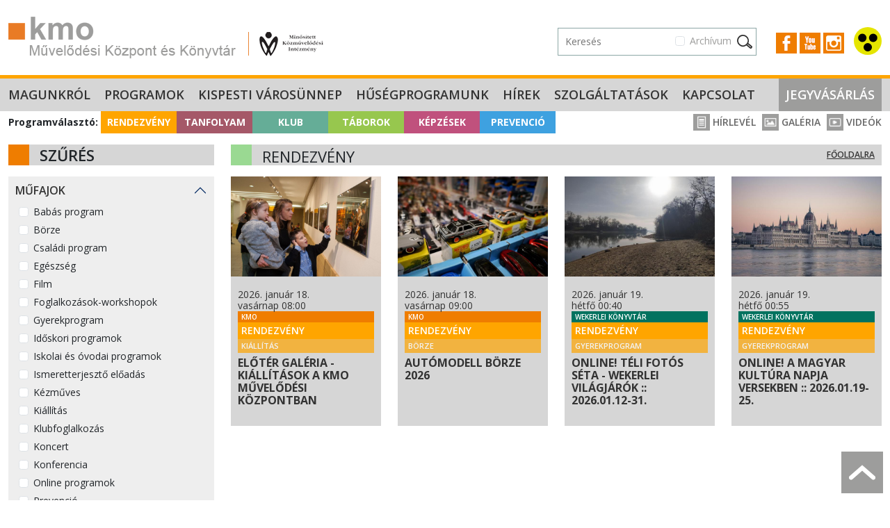

--- FILE ---
content_type: text/html; charset=UTF-8
request_url: https://kmo.hu/rendezveny/110/papp-janos--600-kilometer--100-guinness
body_size: 17655
content:
<!DOCTYPE html>
<html lang="hu">
<head>
    <meta charset="UTF-8">
    <meta name="viewport" content="width=device-width, initial-scale=1, user-scalable=0">
	<title>KMO Művelődési Központ és Könyvtár</title>
	<link rel="icon" type="image/png" href="/assets/images/kmo-favicon.ico" />
	<meta name="description" content="A KMO Művelődési Központ és Könyvtár - Kispest kulturális intézménye - 8 tagintézménnyel várja vendégeit." />
	<meta property="og:title" content="KMO - Rendezvény" />
<meta property="og:description" content="Rendezvény" />
<meta property="og:image" content="https://kmo.hu/images/default-meta-pic.jpg" />

    <link rel="preconnect" href="https://fonts.gstatic.com">
    <link rel="stylesheet" href="https://fonts.googleapis.com/css2?family=Open+Sans:wght@400;600;700&display=swap">

    <link rel="stylesheet" href="https://cdn.jsdelivr.net/npm/air-datepicker@3.4.0/air-datepicker.css">
<script src="https://cdn.jsdelivr.net/npm/air-datepicker@3.4.0/air-datepicker.js"></script>
    <link href="https://cdn.jsdelivr.net/npm/bootstrap@5.3.8/dist/css/bootstrap.min.css" rel="stylesheet" integrity="sha384-sRIl4kxILFvY47J16cr9ZwB07vP4J8+LH7qKQnuqkuIAvNWLzeN8tE5YBujZqJLB" crossorigin="anonymous">
    <link rel="stylesheet" href="/assets/kmo2.css?v=1768763281">
    <link rel="stylesheet" href="/assets/nav.css?v=2.4">
    <link rel="stylesheet" type="text/css" href="/assets/slick/slick.css"/>
    <link rel="stylesheet" type="text/css" href="/assets/slick/slick-theme.css"/>
    <link rel="stylesheet" href="/assets/home.css?v=2.3">
    <!-- <link rel="stylesheet" href="/assets/searchbox.css?v=1.3"> -->
    <link rel="stylesheet" type="text/css" href="/assets/clndr/calendar_kmo.css?v=1768763281" />
    <link rel="stylesheet" href="https://cdn.jsdelivr.net/npm/bootstrap-icons@1.13.1/font/bootstrap-icons.min.css">

	<!-- Google tag (gtag.js) --> <script async src="https://www.googletagmanager.com/gtag/js?id=G-NGHE0MWRT3"></script> <script> window.dataLayer = window.dataLayer || []; function gtag(){dataLayer.push(arguments);} gtag('js', new Date()); gtag('config', 'G-NGHE0MWRT3'); </script>

<!-- Meta Pixel Code -->
<script>
    !function(f,b,e,v,n,t,s)
    {if(f.fbq)return;n=f.fbq=function(){n.callMethod?
    n.callMethod.apply(n,arguments):n.queue.push(arguments)};
    if(!f._fbq)f._fbq=n;n.push=n;n.loaded=!0;n.version='2.0';
    n.queue=[];t=b.createElement(e);t.async=!0;
    t.src=v;s=b.getElementsByTagName(e)[0];
    s.parentNode.insertBefore(t,s)}(window, document,'script',
    'https://connect.facebook.net/en_US/fbevents.js');
    fbq('init', '430324643417111');
    fbq('track', 'PageView');
    </script>
    <noscript><img height="1" width="1" style="display:none"
    src="https://www.facebook.com/tr?id=430324643417111&ev=PageView&noscript=1"
    /></noscript>
    <!-- End Meta Pixel Code -->

<!-- Smartsupp Live Chat script -->
<script type="text/javascript">
  var _smartsupp = _smartsupp || {};
  _smartsupp.key = '539d673b33351aad270e69afd82315ad5c9b1fcb';
  window.smartsupp||(function(d) {
    var s,c,o=smartsupp=function(){ o._.push(arguments)};o._=[];
    s=d.getElementsByTagName('script')[0];c=d.createElement('script');
    c.type='text/javascript';c.charset='utf-8';c.async=true;
    c.src='https://www.smartsuppchat.com/loader.js?';s.parentNode.insertBefore(c,s);
  })(document);
  </script>


</head>
<body>


<header>
    <div class="container-fluid container-xxl py-4 vk-hidden">
        <div class="row">
            <div class="col-12 col-sm-5 col-lg-6 text-center text-sm-start">
                <a href="/"><img src="/assets/images/logo.png" class="top-logo" title="KMO Művelődési Központ" /></a>
            </div>
            <div class="col-sm-7 col-lg-6 text-end pt-3 d-none d-xl-inline-block">
	            <div class="d-flex justify-content-end align-items-center">
                    <div>
                        <form action="/kereses" method="get" class="position-relative">
                            <div class="text-end" id="archiveCbContainer1">
                                <div class="form-check me-3 d-inline-block">
                                    <input class="form-check-input" type="checkbox" name="archive" value="1" id="chkArchiveSearch" />
                                    <label class="form-check-label" for="chkArchiveSearch">
                                        Archívum
                                    </label>
                                </div>
                            </div>
                            <div class="search-form search-box d-sm-none d-lg-inline-block searchBlock " id="desktopViewSearchBox">
                                <input type="text" placeholder="Keresés" class="inp kword" id="quickSearchInput" name="kw" />
                            </div>
                        </form>
		            </div>
		            <div>
			            <div class="socicons">
			            <a href="https://www.facebook.com/pages/KMO-Kispesti-Munk%C3%A1sotthon-M%C5%B1vel%C5%91d%C3%A9si-H%C3%A1z/126776977338465" target="_blank"><img src="/assets/images/icon-fb.png" /></a>
                <a href="https://www.youtube.com/channel/UC78p4J5HAtf0BHjXbgTHTjQ" target="_blank"><img src="/assets/images/icon-yt.png" /></a>
                <a href="https://www.instagram.com/explore/locations/16016178/kmo-muvelodesi-kozpont/" target="_blank"><img src="/assets/images/icon-instagram.jpg" /></a>
                        <a href="/?action=change_view"><img src="/assets/images/vak.svg" class="vakker-icon" /></a>
			            </div>
		            </div>
	            </div>
            </div>
        </div>
    </div>
</header>
<div class="vk-only text-end">
    <a href="/?action=change_view"><img src="/assets/images/vak.svg" class="vakker-icon back" /></a>
</div>
<div id="quickSearchModal" tabindex="-1" aria-labelledby="quickSearchModalLabel" aria-hidden="true">
    <div class="content p-1 pb-3 position-relative">
        <div class="scrollable" id="searchResultsContainer">

        </div>
    </div>
</div>

<section id="navbar">
    <nav class="navbar navbar-expand-xl navbar-dark bg-dark">
        <div class="container-fluid container-xxl">
          <div class="collapse navbar-collapse" id="navbarNavDarkDropdown">
			<ul class="navbar-nav kmo"><li class="nav-item dropdown"><a class="nav-link" href="/magunkrol/" id="magunkrolMenu" aria-expanded="false">
                  Magunkról
				</a>
				<ul class="dropdown-menu dropdown-menu-dark" aria-labelledby="magunkrolMenu"><li><a class="dropdown-item" href="/nyitvatartas/">Nyitvatartás</a></li><li><a class="dropdown-item" href="/megkozelithetoseg/">Megközelíthetőség</a></li><li><a class="dropdown-item" href="/parkolas/">Parkolás</a></li><li><a class="dropdown-item" href="/hazirend/">Házirend</a></li><li><a class="dropdown-item" href="/munkatarsak/">Munkatársak</a></li><li><a class="dropdown-item" href="/partnereink/">Partnereink</a></li><li><a class="dropdown-item" href="/elismeresek/">Elismerések</a></li><li><a class="dropdown-item" href="/palyazatok/">Pályázatok</a></li><li><a class="dropdown-item" href="/intezmenyi-dokumentacio/">Intézményi dokumentáció</a></li><li><a class="dropdown-item" href="/kiadvanyok/">Kiadványok</a></li><li><a class="dropdown-item" href="/ado-1-/">Adó 1%</a></li><li><a class="dropdown-item" href="/allas/">Állás</a></li></ul></li><li class="nav-item dropdown"><a class="nav-link" href="/programok/" id="programokMenu" aria-expanded="false">
                  Programok
				</a>
				<ul class="dropdown-menu dropdown-menu-dark" aria-labelledby="programokMenu"><li><a class="dropdown-item" href="/rendezveny/">Rendezvény</a></li><li><a class="dropdown-item" href="/tanfolyam/">Tanfolyam</a></li><li><a class="dropdown-item" href="/klub/">Klub</a></li><li><a class="dropdown-item" href="/taborok/">Táborok</a></li><li><a class="dropdown-item" href="/kepzesek/">Képzések</a></li><li><a class="dropdown-item" href="/prevencio/">Prevenció</a></li></ul></li><li class="nav-item"><a href="/kispesti-varosunnep/" class="nav-link">Kispesti Városünnep</a></li><li class="nav-item"><a href="/husegprogramunk/" class="nav-link">Hűségprogramunk</a></li><li class="nav-item"><a href="/hirek/" class="nav-link">Hírek</a></li><li class="nav-item dropdown"><a class="nav-link" href="/szolgaltatasok/" id="szolgaltatasokMenu" aria-expanded="false">
                  Szolgáltatások
				</a>
				<ul class="dropdown-menu dropdown-menu-dark" aria-labelledby="szolgaltatasokMenu"><li><a class="dropdown-item" href="/teremberles/">Terembérlés</a></li><li><a class="dropdown-item" href="/etkezesi-lehetosegek/">Étkezési lehetőségek</a></li></ul></li><li class="nav-item"><a href="/kapcsolat/" class="nav-link">Kapcsolat</a></li><li class="nav-item"><a href="/jegyvasarlas/" class="nav-link">Jegyvásárlás</a></li></ul>
          </div>
        </div>
      </nav>
</section>

<section id="small-navbar" class="d-xl-none vk-hidden">
    <div class="container-fluid">
            <button class="hamb" onclick="showNav();"><span></span><span></span><span></span></button>
            <a data-bs-toggle="collapse" href="#cats" role="button" aria-expanded="false" aria-controls="collapseCategories"><img src="/assets/images/prog-selector.png" class="prog-selector" alt="Programválasztó" /></a>
            <a href="/jegyvasarlas" class="tickets">Jegyek</a>
            <span class="float-end">
                <a href="https://www.facebook.com/pages/KMO-Kispesti-Munk%C3%A1sotthon-M%C5%B1vel%C5%91d%C3%A9si-H%C3%A1z/126776977338465" target="_blank"><img src="/assets/images/icon-fb.png" /></a>
                <a href="https://www.youtube.com/channel/UC78p4J5HAtf0BHjXbgTHTjQ" target="_blank"><img src="/assets/images/icon-yt.png" /></a>
                <a href="https://www.instagram.com/explore/locations/16016178/kmo-muvelodesi-kozpont/" target="_blank"><img src="/assets/images/icon-instagram.jpg" /></a>
                <img src="/assets/images/magnifier.svg" id="quickSearchIcon" data-bs-toggle="modal" data-bs-target="#searchModal" />
            </span>

    </div>
</section>

<section id="cats" class="d-xl-none collapse vk-hidden">
    <div class="container-fluid p-0">
        <div class="row g-0">
            <div class="col-12 col-sm-6 col-md">
                <a href="/rendezveny/" class="cat-btn bgc-1 p1">Rendezvény</a>
            </div>
            <div class="col-12 col-sm-6 col-md">
                <a href="/tanfolyam/?setorder=reset" class="cat-btn bgc-2 p2">Tanfolyam</a>
            </div>
            <div class="col-12 col-sm-6 col-md">
                <a href="/klub/" class="cat-btn bgc-3 p3">Klub</a>
            </div>
            <div class="col-12 col-sm-6 col-md">
                <a href="/taborok/" class="cat-btn bgc-4 p4">Táborok</a>
            </div>
            <div class="col-12 col-sm-6 col-md">
                <a href="/kepzesek/" class="cat-btn bgc-5 p5">Képzések</a>
            </div>
            <div class="col-12 col-sm-6 col-md">
                <a href="/prevencio/" class="cat-btn bgc-6 p6">Prevenció</a>
            </div>
        </div>
    </div>

</section>

<section class="d-none d-xl-block d-xl-none vk-hidden">
    <div class="container-fluid p-0">
        <div class="row g-0">
            <div class="col-12 col-sm-6 col-md">
                <a href="/rendezveny/" class="cat-btn bgc-1 p1">Rendezvény</a>
            </div>
            <div class="col-12 col-sm-6 col-md">
                <a href="/tanfolyam/?setorder=reset" class="cat-btn bgc-2 p2">Tanfolyam</a>
            </div>
            <div class="col-12 col-sm-6 col-md">
                <a href="/klub/" class="cat-btn bgc-3 p3">Klub</a>
            </div>
            <div class="col-12 col-sm-6 col-md">
                <a href="/taborok/" class="cat-btn bgc-4 p4">Táborok</a>
            </div>
            <div class="col-12 col-sm-6 col-md">
                <a href="/kepzesek/" class="cat-btn bgc-5 p5">Képzések</a>
            </div>
            <div class="col-12 col-sm-6 col-md">
                <a href="/prevencio/" class="cat-btn bgc-6 p6">Prevenció</a>
            </div>
        </div>
    </div>

</section>



<div id="slideInBar" class="vk-hidden">
    <span class="close" onclick="showNav();">×</span>
	<ul><li>
				<span class="sub-toggler" data-bs-toggle="collapse" data-bs-target="#subM1" aria-expanded="false" aria-controls="collapseSubM1" ></span>
				<a href="/magunkrol/">Magunkról</a>
				<ul class="collapse" id="subM1"><li><a href="/nyitvatartas/">Nyitvatartás</a></li><li><a href="/megkozelithetoseg/">Megközelíthetőség</a></li><li><a href="/parkolas/">Parkolás</a></li><li><a href="/hazirend/">Házirend</a></li><li><a href="/munkatarsak/">Munkatársak</a></li><li><a href="/partnereink/">Partnereink</a></li><li><a href="/elismeresek/">Elismerések</a></li><li><a href="/palyazatok/">Pályázatok</a></li><li><a href="/intezmenyi-dokumentacio/">Intézményi dokumentáció</a></li><li><a href="/kiadvanyok/">Kiadványok</a></li><li><a href="/ado-1-/">Adó 1%</a></li><li><a href="/allas/">Állás</a></li></ul></li><li>
				<span class="sub-toggler" data-bs-toggle="collapse" data-bs-target="#subM2" aria-expanded="false" aria-controls="collapseSubM2" ></span>
				<a href="/programok/">Programok</a>
				<ul class="collapse" id="subM2"><li><a href="/rendezveny/">Rendezvény</a></li><li><a href="/tanfolyam/">Tanfolyam</a></li><li><a href="/klub/">Klub</a></li><li><a href="/taborok/">Táborok</a></li><li><a href="/kepzesek/">Képzések</a></li><li><a href="/prevencio/">Prevenció</a></li></ul></li><li><a href="/kispesti-varosunnep/">Kispesti Városünnep</a></li><li><a href="/husegprogramunk/">Hűségprogramunk</a></li><li><a href="/hirek/">Hírek</a></li><li>
				<span class="sub-toggler" data-bs-toggle="collapse" data-bs-target="#subM5" aria-expanded="false" aria-controls="collapseSubM5" ></span>
				<a href="/szolgaltatasok/">Szolgáltatások</a>
				<ul class="collapse" id="subM5"><li><a href="/teremberles/">Terembérlés</a></li><li><a href="/etkezesi-lehetosegek/">Étkezési lehetőségek</a></li></ul></li><li><a href="/kapcsolat/">Kapcsolat</a></li><li><a href="/jegyvasarlas/">Jegyvásárlás</a></li></ul>
    <div class="sep"></div>
    <ul class="subul">
        <li><a href="/hirlevel/">Hírlevél</a></li>
        <li><a href="/galeria/">Galéria</a></li>
        <li><a href="/videok/">Videók</a></li>
    </ul>
</div>

<section>
    <div class="container-fluid container-xxl">
        <div class="d-none d-lg-block catlinks vk-hidden">
            <b class="catlabel">Programválasztó:</b>
            <a href="/rendezveny/" class="cat-btn bgc-1 p1">Rendezvény</a><a href="/tanfolyam/?setorder=reset" class="cat-btn bgc-2 p2">Tanfolyam</a><a href="/klub/" class="cat-btn bgc-3 p3">Klub</a><a href="/taborok/" class="cat-btn bgc-4 p4">Táborok</a><a href="/kepzesek/" class="cat-btn bgc-5 p5">Képzések</a><a href="/prevencio/" class="cat-btn bgc-6 p6">Prevenció</a>
            <span class="icon-links float-end vk-hidden">
                <a href="/hirlevel/"><img src="/assets/images/icon_header_hirlevel.png"> Hírlevél</a>
                <a href="/galeria/"><img src="/assets/images/icon_header_galeria.png"> Galéria</a>
                <a href="/videok/"><img src="/assets/images/icon_header_video.png"> Videók</a>
            </span>
        </div>
    </div>
</section>

<div class="modal fade vk-hidden" id="searchModal">
    <div class="modal-dialog modal-dialog-centered modal-search">
        <div class="modal-form">
            <div class="modal-content">
                <div id="searchbox2" class="searchBlock">
	                <div class="searchbox-inner-mob">
                        <form action="/kereses" method="get">
                            <div class="d-flex">
                                <input type="text" class="inp" maxlength="100" placeholder="keresés" id="quickSearchInputMobile" name="kw" />
                                <div class="form-check ms-3 d-inline-block" id="archiveCbContainerMobile">
                                    <input class="form-check-input" type="checkbox" name="archive" value="1" id="chkArchiveSearchMobile" />
                                    <label class="form-check-label" for="chkArchiveSearchMobile">
                                        Archívum
                                    </label>
                                </div>
                                <input class="sbm" type="image" src="/assets/images/magnifier2.svg" />
                                <input class="close-icon" type="image" src="/assets/images/xmark.svg" data-bs-dismiss="modal" aria-label="Close" />
                            </div>
                        </form>
	                </div>
	                <div class="result hiddens">
	                    <div class="results-scroller mob">
	                        <div class="results-content" id="searchResultsContainerMobile">

                            </div>
	                    </div>
	                </div>
                </div>

            </div>
        </div>
    </div>
</div>





<section>
    <div class="container-fluid container-xxl mt-3">
        <div class="row">
            <div class="col-lg-3 vk-hidden">

                <div id="filterPanel" data-baseurl="/rendezveny">
    <div class="block-head bh-1">
        Szűrés
        <button type="button" class="btn-close float-end d-lg-none" aria-label="Close" id="filterPanelClose"></button>
    </div>

    <div class="program-filter-block">

        <form action="/rendezveny/110/papp-janos--600-kilometer--100-guinness" method="get">

            <div class="accordion mb-4" id="filterAccordion">
                <div class="accordion-item mb-2">
                    <h2 class="accordion-header">
                    <button class="accordion-button" type="button" data-bs-toggle="collapse" data-bs-target="#collapseOne" aria-expanded="true" aria-controls="collapseOne">
                        Műfajok
                    </button>
                    </h2>
                    <div id="collapseOne" class="accordion-collapse collapse show">
                        <div class="accordion-body">
                            <div class="form-check">
                                <input class="form-check-input" type="checkbox" value="14" id="filter_cb_genre_14" name="genre[]" data-slug="babas-program"  />
                                <label class="form-check-label" for="filter_cb_genre_14">
                                    Babás program
                                </label>
                            </div><div class="form-check">
                                <input class="form-check-input" type="checkbox" value="9" id="filter_cb_genre_9" name="genre[]" data-slug="borze"  />
                                <label class="form-check-label" for="filter_cb_genre_9">
                                    Börze
                                </label>
                            </div><div class="form-check">
                                <input class="form-check-input" type="checkbox" value="8" id="filter_cb_genre_8" name="genre[]" data-slug="csaladi-program"  />
                                <label class="form-check-label" for="filter_cb_genre_8">
                                    Családi program
                                </label>
                            </div><div class="form-check">
                                <input class="form-check-input" type="checkbox" value="20" id="filter_cb_genre_20" name="genre[]" data-slug="egeszseg"  />
                                <label class="form-check-label" for="filter_cb_genre_20">
                                    Egészség
                                </label>
                            </div><div class="form-check">
                                <input class="form-check-input" type="checkbox" value="16" id="filter_cb_genre_16" name="genre[]" data-slug="film"  />
                                <label class="form-check-label" for="filter_cb_genre_16">
                                    Film
                                </label>
                            </div><div class="form-check">
                                <input class="form-check-input" type="checkbox" value="13" id="filter_cb_genre_13" name="genre[]" data-slug="foglalkozasok-workshopok"  />
                                <label class="form-check-label" for="filter_cb_genre_13">
                                    Foglalkozások-workshopok
                                </label>
                            </div><div class="form-check">
                                <input class="form-check-input" type="checkbox" value="7" id="filter_cb_genre_7" name="genre[]" data-slug="gyerekprogram"  />
                                <label class="form-check-label" for="filter_cb_genre_7">
                                    Gyerekprogram
                                </label>
                            </div><div class="form-check">
                                <input class="form-check-input" type="checkbox" value="12" id="filter_cb_genre_12" name="genre[]" data-slug="idoskori-programok"  />
                                <label class="form-check-label" for="filter_cb_genre_12">
                                    Időskori programok
                                </label>
                            </div><div class="form-check">
                                <input class="form-check-input" type="checkbox" value="11" id="filter_cb_genre_11" name="genre[]" data-slug="iskolai-es-ovodai-programok"  />
                                <label class="form-check-label" for="filter_cb_genre_11">
                                    Iskolai és óvodai programok
                                </label>
                            </div><div class="form-check">
                                <input class="form-check-input" type="checkbox" value="6" id="filter_cb_genre_6" name="genre[]" data-slug="ismeretterjeszto-eloadas"  />
                                <label class="form-check-label" for="filter_cb_genre_6">
                                    Ismeretterjesztő előadás
                                </label>
                            </div><div class="form-check">
                                <input class="form-check-input" type="checkbox" value="10" id="filter_cb_genre_10" name="genre[]" data-slug="kezmuves"  />
                                <label class="form-check-label" for="filter_cb_genre_10">
                                    Kézműves
                                </label>
                            </div><div class="form-check">
                                <input class="form-check-input" type="checkbox" value="5" id="filter_cb_genre_5" name="genre[]" data-slug="kiallitas"  />
                                <label class="form-check-label" for="filter_cb_genre_5">
                                    Kiállítás
                                </label>
                            </div><div class="form-check">
                                <input class="form-check-input" type="checkbox" value="18" id="filter_cb_genre_18" name="genre[]" data-slug="klubfoglalkozas"  />
                                <label class="form-check-label" for="filter_cb_genre_18">
                                    Klubfoglalkozás
                                </label>
                            </div><div class="form-check">
                                <input class="form-check-input" type="checkbox" value="1" id="filter_cb_genre_1" name="genre[]" data-slug="koncert"  />
                                <label class="form-check-label" for="filter_cb_genre_1">
                                    Koncert
                                </label>
                            </div><div class="form-check">
                                <input class="form-check-input" type="checkbox" value="15" id="filter_cb_genre_15" name="genre[]" data-slug="konferencia"  />
                                <label class="form-check-label" for="filter_cb_genre_15">
                                    Konferencia
                                </label>
                            </div><div class="form-check">
                                <input class="form-check-input" type="checkbox" value="19" id="filter_cb_genre_19" name="genre[]" data-slug="online-programok"  />
                                <label class="form-check-label" for="filter_cb_genre_19">
                                    Online programok
                                </label>
                            </div><div class="form-check">
                                <input class="form-check-input" type="checkbox" value="17" id="filter_cb_genre_17" name="genre[]" data-slug="prevencio"  />
                                <label class="form-check-label" for="filter_cb_genre_17">
                                    Prevenció
                                </label>
                            </div><div class="form-check">
                                <input class="form-check-input" type="checkbox" value="2" id="filter_cb_genre_2" name="genre[]" data-slug="szinhaz"  />
                                <label class="form-check-label" for="filter_cb_genre_2">
                                    Színház
                                </label>
                            </div><div class="form-check">
                                <input class="form-check-input" type="checkbox" value="4" id="filter_cb_genre_4" name="genre[]" data-slug="zenes-tancos-est"  />
                                <label class="form-check-label" for="filter_cb_genre_4">
                                    Zenés-táncos est
                                </label>
                            </div>
                        </div>
                    </div>
                </div><div class="accordion-item mb-2">
                    <h2 class="accordion-header">
                    <button class="accordion-button" type="button" data-bs-toggle="collapse" data-bs-target="#collapseTwo" aria-expanded="true" aria-controls="collapseTwo">
                        Helyszínek
                    </button>
                    </h2>
                    <div id="collapseTwo" class="accordion-collapse collapse show">
                        <div class="accordion-body">
                            <div class="form-check">
                                <input class="form-check-input" type="checkbox" value="0" id="filter_cb_location_0" name="location[]" data-slug="kmo"  />
                                <label class="form-check-label" for="filter_cb_location_0">
                                    KMO
                                </label>
                            </div><div class="form-check">
                                <input class="form-check-input" type="checkbox" value="1" id="filter_cb_location_1" name="location[]" data-slug="f20---prevencios-ifjusagi-klub"  />
                                <label class="form-check-label" for="filter_cb_location_1">
                                    F20 - Prevenciós Ifjúsági Klub
                                </label>
                            </div><div class="form-check">
                                <input class="form-check-input" type="checkbox" value="2" id="filter_cb_location_2" name="location[]" data-slug="katona-aron-sandor-keptar"  />
                                <label class="form-check-label" for="filter_cb_location_2">
                                    Katona Áron Sándor Képtár
                                </label>
                            </div><div class="form-check">
                                <input class="form-check-input" type="checkbox" value="3" id="filter_cb_location_3" name="location[]" data-slug="kispesti-helytorteneti-gyujtemeny"  />
                                <label class="form-check-label" for="filter_cb_location_3">
                                    Kispesti Helytörténeti Gyűjtemény
                                </label>
                            </div><div class="form-check">
                                <input class="form-check-input" type="checkbox" value="4" id="filter_cb_location_4" name="location[]" data-slug="kispesti-kaszino"  />
                                <label class="form-check-label" for="filter_cb_location_4">
                                    Kispesti Kaszinó
                                </label>
                            </div><div class="form-check">
                                <input class="form-check-input" type="checkbox" value="6" id="filter_cb_location_6" name="location[]" data-slug="kmo-mozgasmuhely"  />
                                <label class="form-check-label" for="filter_cb_location_6">
                                    KMO Mozgásműhely
                                </label>
                            </div><div class="form-check">
                                <input class="form-check-input" type="checkbox" value="5" id="filter_cb_location_5" name="location[]" data-slug="nagy-balogh-janos-kiallitoterem"  />
                                <label class="form-check-label" for="filter_cb_location_5">
                                    Nagy Balogh János kiállítóterem
                                </label>
                            </div><div class="form-check">
                                <input class="form-check-input" type="checkbox" value="8" id="filter_cb_location_8" name="location[]" data-slug="wekerlei-konyvtar"  />
                                <label class="form-check-label" for="filter_cb_location_8">
                                    Wekerlei Könyvtár
                                </label>
                            </div><div class="form-check">
                                <input class="form-check-input" type="checkbox" value="7" id="filter_cb_location_7" name="location[]" data-slug="wekerlei-kulturhaz"  />
                                <label class="form-check-label" for="filter_cb_location_7">
                                    Wekerlei Kultúrház
                                </label>
                            </div>
                        </div>
                    </div>
                </div>
                <div class="accordion-item ">
                    <h2 class="accordion-header">
                    <button class="accordion-button" type="button" data-bs-toggle="collapse" data-bs-target="#collapseThree" aria-expanded="false" aria-controls="collapseThree">
                        Időpont
                    </button>
                    </h2>
                    <div id="collapseThree" class="accordion-collapse collapse show">
                        <div class="accordion-body">

                            <div class="form-check">
                                <input class="form-check-input" type="radio" name="datehelper_radio" id="radioHelper1" value="today" data-from="2026-01-18" data-to="2026-01-18">
                                <label class="form-check-label" for="radioHelper1">
                                    Ma
                                </label>
                            </div>
                            <div class="form-check">
                                <input class="form-check-input" type="radio" name="datehelper_radio" id="radioHelper2" value="tomorrow" data-from="2026-01-19" data-to="2026-01-19">
                                <label class="form-check-label" for="radioHelper2">
                                    Holnap
                                </label>
                            </div>
                            <div class="form-check">
                                <input class="form-check-input" type="radio" name="datehelper_radio" id="radioHelper3" value="weekend"  data-from="2026-01-24" data-to="2026-01-25">
                                <label class="form-check-label" for="radioHelper3">
                                    Ezen a hétvégén
                                </label>
                            </div>

                            <div class="d-flex datepickers-container mt-1 position-relative" id="datePickersBlock">
                                <div class="input-group mb-3">
                                    <input type="text" class="form-control datepicker dp-l" id="filter_date_from" name="date_from" readonly placeholder="ÉÉÉÉ-NN-HH" aria-label="Dátum kezdete" aria-describedby="basic-addon1" value="">
                                </div>
                                <div class="input-group mb-3">
                                    <input type="text" class="form-control datepicker dp-r" id="filter_date_to" name="date_to" readonly placeholder="ÉÉÉÉ-NN-HH" aria-label="Dátum vége" aria-describedby="basic-addon1" value="">
                                </div>
                            </div>

                        </div>
                    </div>
                </div>
            </div>

        </form>

    </div>
</div>

                <div class="d-none d-lg-block">
                    <div class="block-head bh-1">Eseménynaptár</div>

                    <div class="calendar" id="full-clndr">
                        <script type="text/template" id="full-clndr-template">
                            <div class="clndr">
                                <div class="row g-0 clndr-controls">
                                    <div class="col-2 clndr-previous-button">&lt;</div>
                                    <div class="col month"><%= year %>. <%= month %></div>
                                    <div class="col-2 clndr-next-button">&gt;</div>
                                </div>

                                <div class="days-of-the-week row g-0">
                                <% _.each(daysOfTheWeek, function(day) { %>
                                <div class="col header-day"><%= day %></div>
                                <% }); %>
                                </div>
                                <div class="days row seven-cols g-0">
                                <% _.each(days, function(day) { %>
                                <div class="col-md-1 <%= day.classes %>" id="<%= day.id %>" title="<% _.each(day.events, function(event) { %> <%= event.title %> <% }); %>">
                                    <% _.each(day.events, function(event) { %>
                                        <a title="<%= event.title %>" href="<%= event.url %>">
                                    <% }); %>
                                    <span class="day-number"><%= day.day %></span>
                                    <% _.each(day.events, function(event) { %>
                                        </a>
                                    <% }); %>
                                    </div>
                                <% }); %>
                                </div>

                            </div>
                        </script>
                    </div>


                    <div class="block-head bh-2" data-aos="fade-right">Terembérlés <a href="/teremberles/" class="float-end"><img src="https://kmo.hu/assets/images/icon_nyil_kinyit.png" alt="Tudnivalók a terembérlésről" class="w-100" /></a></div>
                    <div data-aos="fade-right" class="w-100">
                        <a href="/teremberles/" class="piclink w-100"><img src="https://kmo.hu/pictures/teremberles/kmo_teremberles-2.jpg" alt="Terembérlés" class="w-100" /></a>
                    </div>

                    <div class="block-head bhc-0 mt-4" data-aos="fade-right">Programfüzet</div>

                    <a href="/uploads/kmo_musorfuzet_2025-2026_tel_v1_oldalak_web.pdf" target="_blank" data-aos="fade-right" class="piclink w-100"><img src="https://kmo.hu/uploads/kmo_musorfuzet_25-26_tel_v1_cover_weboldalra.jpg" class="w-100" /></a>
                </div>

            </div>


            <div class="col-12 col-lg-9">

                <div class="block-head bh-4 mid-9">
    <div class="d-flex justify-content-between align-items-center w-100">
        <h2>Rendezvény</h2>
        <span class="d-flex">
            
            <a href="/" class="d-none d-md-inline">
                    Főoldalra
            </a>
        </span>
    </div>
</div>

<div class="row" id="filterResults">
    				<div class="col-12 col-sm-6 col-lg-4 col-xl-3 mb-4" data-aos="fade-left">
					<a href="/budapest/kispest/kiallitas/129/eloter-galeria---kiallitasok-a-kmo-muvelodesi-kozpontban/" class="prog-thumb w-100 position-relative">
						
						<div class="inner">
						<img src="https://kmo.hu/pictures/programs/129/129_m.jpg" alt="" class="w-100 mb-2" />
						<div class="data">
							<div class="date">2026. január 18.  <span>vasárnap 08:00</span></div>
							<div class="flag intezmeny intezmeny-0">KMO</div>
							<div class="flag bgcat-9">Rendezvény</div>
							<div class="flag subtype bgcat-9 sub">Kiállítás</div>
							<strong class="title">Előtér Galéria - Kiállítások a KMO Művelődési Központban</strong>
							<span class="subtype spot"></span>
						</div>
						</div>
					</a>
				</div>
				<div class="col-12 col-sm-6 col-lg-4 col-xl-3 mb-4" data-aos="fade-left">
					<a href="/budapest/kispest/borze/4900/automodell-borze-2026/" class="prog-thumb w-100 position-relative">
						
						<div class="inner">
						<img src="https://kmo.hu/pictures/programs/4900/4900_m.jpg" alt="" class="w-100 mb-2" />
						<div class="data">
							<div class="date">2026. január 18.  <span>vasárnap 09:00</span></div>
							<div class="flag intezmeny intezmeny-0">KMO</div>
							<div class="flag bgcat-9">Rendezvény</div>
							<div class="flag subtype bgcat-9 sub">Börze</div>
							<strong class="title">Autómodell börze 2026</strong>
							<span class="subtype spot"></span>
						</div>
						</div>
					</a>
				</div>
				<div class="col-12 col-sm-6 col-lg-4 col-xl-3 mb-4" data-aos="fade-left">
					<a href="/budapest/kispest/gyerekprogram/4866/online-teli-fotos-seta---wekerlei-vilagjarok----2026-01-12-31-/" class="prog-thumb w-100 position-relative">
						
						<div class="inner">
						<img src="https://kmo.hu/pictures/programs/4866/4866_m.jpg" alt="" class="w-100 mb-2" />
						<div class="data">
							<div class="date">2026. január 19.  <span>hétfő 00:40</span></div>
							<div class="flag intezmeny intezmeny-8">Wekerlei Könyvtár</div>
							<div class="flag bgcat-9">Rendezvény</div>
							<div class="flag subtype bgcat-9 sub">Gyerekprogram</div>
							<strong class="title">Online! Téli fotós séta - Wekerlei világjárók :: 2026.01.12-31.</strong>
							<span class="subtype spot"></span>
						</div>
						</div>
					</a>
				</div>
				<div class="col-12 col-sm-6 col-lg-4 col-xl-3 mb-4" data-aos="fade-left">
					<a href="/budapest/kispest/gyerekprogram/4808/online-a-magyar-kultura-napja-versekben----2026-01-19-25-/" class="prog-thumb w-100 position-relative">
						
						<div class="inner">
						<img src="https://kmo.hu/pictures/programs/4808/4808_m.jpg" alt="" class="w-100 mb-2" />
						<div class="data">
							<div class="date">2026. január 19.  <span>hétfő 00:55</span></div>
							<div class="flag intezmeny intezmeny-8">Wekerlei Könyvtár</div>
							<div class="flag bgcat-9">Rendezvény</div>
							<div class="flag subtype bgcat-9 sub">Gyerekprogram</div>
							<strong class="title">Online! A magyar kultúra napja versekben :: 2026.01.19-25.</strong>
							<span class="subtype spot"></span>
						</div>
						</div>
					</a>
				</div>
				<div class="col-12 col-sm-6 col-lg-4 col-xl-3 mb-4" data-aos="fade-left">
					<a href="/budapest/kispest/kiallitas/130/kiallitasok-a-nagy-balogh-janos-kiallitoterem/" class="prog-thumb w-100 position-relative">
						
						<div class="inner">
						<img src="https://kmo.hu/pictures/programs/130/130_m.jpg" alt="" class="w-100 mb-2" />
						<div class="data">
							<div class="date">2026. január 20.  <span>kedd 14:00</span></div>
							<div class="flag intezmeny intezmeny-5">Nagy Balogh János kiállítóterem</div>
							<div class="flag bgcat-9">Rendezvény</div>
							<div class="flag subtype bgcat-9 sub">Kiállítás</div>
							<strong class="title">Kiállítások a Nagy Balogh János Kiállítóterem</strong>
							<span class="subtype spot">Nagy Balogh János Kiállítóterem</span>
						</div>
						</div>
					</a>
				</div>
				<div class="col-12 col-sm-6 col-lg-4 col-xl-3 mb-4" data-aos="fade-left">
					<a href="/budapest/kispest/szinhaz/4829/par-beszed-est---a-magyar-kultura-napja-alkalmabol-/" class="prog-thumb w-100 position-relative">
						
						<div class="inner">
						<img src="https://kmo.hu/pictures/programs/4829/4829_m.jpg" alt="" class="w-100 mb-2" />
						<div class="data">
							<div class="date">2026. január 20.  <span>kedd 19:00</span></div>
							<div class="flag intezmeny intezmeny-0">KMO</div>
							<div class="flag bgcat-9">Rendezvény</div>
							<div class="flag subtype bgcat-9 sub">Színház</div>
							<strong class="title">PÁR-BESZÉD-EST - a Magyar Kultúra Napja alkalmából </strong>
							<span class="subtype spot"></span>
						</div>
						</div>
					</a>
				</div>
				<div class="col-12 col-sm-6 col-lg-4 col-xl-3 mb-4" data-aos="fade-left">
					<a href="/budapest/kispest/idoskori-programok/4807/a-magyar-kultura-napja---versbaratok-klubja----2026-01-23-/" class="prog-thumb w-100 position-relative">
						
						<div class="inner">
						<img src="https://kmo.hu/pictures/programs/4807/4807_m.jpg" alt="" class="w-100 mb-2" />
						<div class="data">
							<div class="date">2026. január 23.  <span>péntek 16:00</span></div>
							<div class="flag intezmeny intezmeny-8">Wekerlei Könyvtár</div>
							<div class="flag bgcat-9">Rendezvény</div>
							<div class="flag subtype bgcat-9 sub">Időskori programok</div>
							<strong class="title">A magyar kultúra napja - Versbarátok klubja :: 2026.01.23.</strong>
							<span class="subtype spot"></span>
						</div>
						</div>
					</a>
				</div>
				<div class="col-12 col-sm-6 col-lg-4 col-xl-3 mb-4" data-aos="fade-left">
					<a href="/budapest/kispest/zenes-tancos-est/4883/party-dance-band-2026/" class="prog-thumb w-100 position-relative">
						
						<div class="inner">
						<img src="https://kmo.hu/pictures/programs/4883/4883_m.jpg" alt="" class="w-100 mb-2" />
						<div class="data">
							<div class="date">2026. január 23.  <span>péntek 19:30</span></div>
							<div class="flag intezmeny intezmeny-0">KMO</div>
							<div class="flag bgcat-9">Rendezvény</div>
							<div class="flag subtype bgcat-9 sub">Zenés-táncos est</div>
							<strong class="title">PARTY DANCE BAND 2026</strong>
							<span class="subtype spot"></span>
						</div>
						</div>
					</a>
				</div>
				<div class="col-12 col-sm-6 col-lg-4 col-xl-3 mb-4" data-aos="fade-left">
					<a href="/budapest/kispest/csaladi-program/4720/hurok-zendulnek--dallamok-csendulnek/" class="prog-thumb w-100 position-relative">
						
						<div class="inner">
						<img src="https://kmo.hu/pictures/programs/4720/4720_m.jpg" alt="" class="w-100 mb-2" />
						<div class="data">
							<div class="date">2026. január 24.  <span>szombat 10:00</span></div>
							<div class="flag intezmeny intezmeny-7">Wekerlei Kultúrház</div>
							<div class="flag bgcat-9">Rendezvény</div>
							<div class="flag subtype bgcat-9 sub">Családi program</div>
							<strong class="title">HÚROK ZENDÜLNEK, DALLAMOK CSENDÜLNEK</strong>
							<span class="subtype spot"></span>
						</div>
						</div>
					</a>
				</div>
				<div class="col-12 col-sm-6 col-lg-4 col-xl-3 mb-4" data-aos="fade-left">
					<a href="/budapest/kispest/csaladi-program/4903/csaladi-tarsasjatek-napok-2026/" class="prog-thumb w-100 position-relative">
						
						<div class="inner">
						<img src="https://kmo.hu/pictures/programs/4903/4903_m.jpg" alt="" class="w-100 mb-2" />
						<div class="data">
							<div class="date">2026. január 24.  <span>szombat 10:00</span></div>
							<div class="flag intezmeny intezmeny-0">KMO</div>
							<div class="flag bgcat-9">Rendezvény</div>
							<div class="flag subtype bgcat-9 sub">Családi program</div>
							<strong class="title">CSALÁDI TÁRSASJÁTÉK NAPOK 2026</strong>
							<span class="subtype spot"></span>
						</div>
						</div>
					</a>
				</div>
				<div class="col-12 col-sm-6 col-lg-4 col-xl-3 mb-4" data-aos="fade-left">
					<a href="/budapest/kispest/csaladi-program/4722/a-magyarok-hozomanyai/" class="prog-thumb w-100 position-relative">
						
						<div class="inner">
						<img src="https://kmo.hu/pictures/programs/4722/4722_m.jpg" alt="" class="w-100 mb-2" />
						<div class="data">
							<div class="date">2026. január 24.  <span>szombat 17:00</span></div>
							<div class="flag intezmeny intezmeny-7">Wekerlei Kultúrház</div>
							<div class="flag bgcat-9">Rendezvény</div>
							<div class="flag subtype bgcat-9 sub">Családi program</div>
							<strong class="title">A MAGYAROK HOZOMÁNYAI</strong>
							<span class="subtype spot"></span>
						</div>
						</div>
					</a>
				</div>
				<div class="col-12 col-sm-6 col-lg-4 col-xl-3 mb-4" data-aos="fade-left">
					<a href="/budapest/kispest/idoskori-programok/4809/konyvklub-annaval----2026-01-26-/" class="prog-thumb w-100 position-relative">
						
						<div class="inner">
						<img src="https://kmo.hu/pictures/programs/4809/4809_m.jpg" alt="" class="w-100 mb-2" />
						<div class="data">
							<div class="date">2026. január 26.  <span>hétfő 17:00</span></div>
							<div class="flag intezmeny intezmeny-8">Wekerlei Könyvtár</div>
							<div class="flag bgcat-9">Rendezvény</div>
							<div class="flag subtype bgcat-9 sub">Időskori programok</div>
							<strong class="title">Könyvklub Annával :: 2026.01.26.</strong>
							<span class="subtype spot"></span>
						</div>
						</div>
					</a>
				</div>
				<div class="col-12 col-sm-6 col-lg-4 col-xl-3 mb-4" data-aos="fade-left">
					<a href="/budapest/kispest/foglalkozasok-workshopok/4820/a-te-torteneted----irodalomterapia---neked---velem-/" class="prog-thumb w-100 position-relative">
						
						<div class="inner">
						<img src="https://kmo.hu/pictures/programs/4820/4820_m.jpg" alt="" class="w-100 mb-2" />
						<div class="data">
							<div class="date">2026. január 26.  <span>hétfő 18:00</span></div>
							<div class="flag intezmeny intezmeny-0">KMO</div>
							<div class="flag bgcat-10">Tanfolyam</div>
							<div class="flag subtype bgcat-10 sub">Egyéb foglalkozások</div>
							<strong class="title">A Te Történeted -  Irodalomterápia - Neked - Velem </strong>
							<span class="subtype spot"></span>
						</div>
						</div>
					</a>
				</div>
				<div class="col-12 col-sm-6 col-lg-4 col-xl-3 mb-4" data-aos="fade-left">
					<a href="/budapest/kispest/ismeretterjeszto-eloadas/1267/vilagjaro-----ismeretterjeszto-uti-sorozat/" class="prog-thumb w-100 position-relative">
						
						<div class="inner">
						<img src="https://kmo.hu/pictures/programs/1267/1267_m.jpg" alt="" class="w-100 mb-2" />
						<div class="data">
							<div class="date">2026. január 28.  <span>szerda 18:00</span></div>
							<div class="flag intezmeny intezmeny-0">KMO</div>
							<div class="flag bgcat-9">Rendezvény</div>
							<div class="flag subtype bgcat-9 sub">Ismeretterjesztő előadás</div>
							<strong class="title">VILÁGJÁRÓ – ISMERETTERJESZTŐ ÚTI-SOROZAT</strong>
							<span class="subtype spot"></span>
						</div>
						</div>
					</a>
				</div>
				<div class="col-12 col-sm-6 col-lg-4 col-xl-3 mb-4" data-aos="fade-left">
					<a href="/budapest/kispest/kiallitas/4947/cikk-cakk-----raj-csaba-kiallitasanak-megnyitoja/" class="prog-thumb w-100 position-relative">
						
						<div class="inner">
						<img src="https://kmo.hu/pictures/programs/4947/4947_m.jpg" alt="" class="w-100 mb-2" />
						<div class="data">
							<div class="date">2026. január 29.  <span>csütörtök 18:00</span></div>
							<div class="flag intezmeny intezmeny-5">Nagy Balogh János kiállítóterem</div>
							<div class="flag bgcat-9">Rendezvény</div>
							<div class="flag subtype bgcat-9 sub">Kiállítás</div>
							<strong class="title">CIKK-CAKK – Raj Csaba kiállításának megnyitója</strong>
							<span class="subtype spot"></span>
						</div>
						</div>
					</a>
				</div>
				<div class="col-12 col-sm-6 col-lg-4 col-xl-3 mb-4" data-aos="fade-left">
					<a href="/budapest/kispest/csaladi-program/4810/---meses----fogapolasi-est-gyerekeknek---pentek-esti-mesek----2026-01-30-/" class="prog-thumb w-100 position-relative">
						
						<div class="inner">
						<img src="https://kmo.hu/pictures/programs/4810/4810_m.jpg" alt="" class="w-100 mb-2" />
						<div class="data">
							<div class="date">2026. január 30.  <span>péntek 17:00</span></div>
							<div class="flag intezmeny intezmeny-8">Wekerlei Könyvtár</div>
							<div class="flag bgcat-9">Rendezvény</div>
							<div class="flag subtype bgcat-9 sub">Családi program</div>
							<strong class="title">„Mesés” fogápolási est gyerekeknek - Péntek esti mesék :: 2026.01.30.</strong>
							<span class="subtype spot"></span>
						</div>
						</div>
					</a>
				</div>
				<div class="col-12 col-sm-6 col-lg-4 col-xl-3 mb-4" data-aos="fade-left">
					<a href="/budapest/kispest/babas-program/4933/pipiter---babajatszohaz/" class="prog-thumb w-100 position-relative">
						
						<div class="inner">
						<img src="https://kmo.hu/pictures/programs/4933/4933_m.jpg" alt="" class="w-100 mb-2" />
						<div class="data">
							<div class="date">2026. január 31.  <span>szombat 09:00</span></div>
							<div class="flag intezmeny intezmeny-7">Wekerlei Kultúrház</div>
							<div class="flag bgcat-9">Rendezvény</div>
							<div class="flag subtype bgcat-9 sub">Babás program</div>
							<strong class="title">PIPITÉR - BABAJÁTSZÓHÁZ</strong>
							<span class="subtype spot"></span>
						</div>
						</div>
					</a>
				</div>
				<div class="col-12 col-sm-6 col-lg-4 col-xl-3 mb-4" data-aos="fade-left">
					<a href="/budapest/kispest/foglalkozasok-workshopok/4725/macaron-keszito-workshop/" class="prog-thumb w-100 position-relative">
						
						<div class="inner">
						<img src="https://kmo.hu/pictures/programs/4725/4725_m.jpg" alt="" class="w-100 mb-2" />
						<div class="data">
							<div class="date">2026. január 31.  <span>szombat 14:00</span></div>
							<div class="flag intezmeny intezmeny-7">Wekerlei Kultúrház</div>
							<div class="flag bgcat-9">Rendezvény</div>
							<div class="flag subtype bgcat-9 sub">Foglalkozások-workshopok</div>
							<strong class="title">MACARON KÉSZÍTŐ WORKSHOP</strong>
							<span class="subtype spot"></span>
						</div>
						</div>
					</a>
				</div>
				<div class="col-12 col-sm-6 col-lg-4 col-xl-3 mb-4" data-aos="fade-left">
					<a href="/budapest/kispest/ismeretterjeszto-eloadas/4906/szulok-akademiaja---miert-rajong-a-gyermekem-az-influenszerekert/" class="prog-thumb w-100 position-relative">
						
						<div class="inner">
						<img src="https://kmo.hu/pictures/programs/4906/4906_m.jpg" alt="" class="w-100 mb-2" />
						<div class="data">
							<div class="date">2026. február 3.  <span>kedd 18:00</span></div>
							<div class="flag intezmeny intezmeny-0">KMO</div>
							<div class="flag bgcat-9">Rendezvény</div>
							<div class="flag subtype bgcat-9 sub">Ismeretterjesztő előadás</div>
							<strong class="title">Szülők Akadémiája - Miért rajong a gyermekem az influenszerekért?</strong>
							<span class="subtype spot"></span>
						</div>
						</div>
					</a>
				</div>
				<div class="col-12 col-sm-6 col-lg-4 col-xl-3 mb-4" data-aos="fade-left">
					<a href="/budapest/kispest/idoskori-programok/4811/a-nepmesek-vilaga---mesekor-felnotteknek----2026-02-04-/" class="prog-thumb w-100 position-relative">
						
						<div class="inner">
						<img src="https://kmo.hu/pictures/programs/4811/4811_m.jpg" alt="" class="w-100 mb-2" />
						<div class="data">
							<div class="date">2026. február 4.  <span>szerda 14:00</span></div>
							<div class="flag intezmeny intezmeny-8">Wekerlei Könyvtár</div>
							<div class="flag bgcat-9">Rendezvény</div>
							<div class="flag subtype bgcat-9 sub">Időskori programok</div>
							<strong class="title">A népmesék világa - MeseKör felnőtteknek :: 2026.02.04.</strong>
							<span class="subtype spot"></span>
						</div>
						</div>
					</a>
				</div>
				<div class="col-12 col-sm-6 col-lg-4 col-xl-3 mb-4" data-aos="fade-left">
					<a href="/budapest/kispest/egeszseg/4575/tudomany--es-egeszsegakademia/" class="prog-thumb w-100 position-relative">
						
						<div class="inner">
						<img src="https://kmo.hu/pictures/programs/4575/4575_m.jpg" alt="" class="w-100 mb-2" />
						<div class="data">
							<div class="date">2026. február 4.  <span>szerda 18:00</span></div>
							<div class="flag intezmeny intezmeny-0">KMO</div>
							<div class="flag bgcat-9">Rendezvény</div>
							<div class="flag subtype bgcat-9 sub">Egészség</div>
							<strong class="title">TUDOMÁNY- ÉS EGÉSZSÉGAKADÉMIA</strong>
							<span class="subtype spot">Prevenció</span>
						</div>
						</div>
					</a>
				</div>
				<div class="col-12 col-sm-6 col-lg-4 col-xl-3 mb-4" data-aos="fade-left">
					<a href="/budapest/kispest/idoskori-programok/4812/az-anyanyelv-nemzetkozi-napja---versbaratok-klubja----2026-02-06-/" class="prog-thumb w-100 position-relative">
						
						<div class="inner">
						<img src="https://kmo.hu/pictures/programs/4812/4812_m.jpg" alt="" class="w-100 mb-2" />
						<div class="data">
							<div class="date">2026. február 6.  <span>péntek 16:00</span></div>
							<div class="flag intezmeny intezmeny-8">Wekerlei Könyvtár</div>
							<div class="flag bgcat-9">Rendezvény</div>
							<div class="flag subtype bgcat-9 sub">Időskori programok</div>
							<strong class="title">Az anyanyelv nemzetközi napja - Versbarátok klubja :: 2026.02.06.</strong>
							<span class="subtype spot"></span>
						</div>
						</div>
					</a>
				</div>
				<div class="col-12 col-sm-6 col-lg-4 col-xl-3 mb-4" data-aos="fade-left">
					<a href="/budapest/kispest/ismeretterjeszto-eloadas/4724/bolcsodenyitogato/" class="prog-thumb w-100 position-relative">
						
						<div class="inner">
						<img src="https://kmo.hu/pictures/programs/4724/4724_m.jpg" alt="" class="w-100 mb-2" />
						<div class="data">
							<div class="date">2026. február 7.  <span>szombat 10:00</span></div>
							<div class="flag intezmeny intezmeny-7">Wekerlei Kultúrház</div>
							<div class="flag bgcat-9">Rendezvény</div>
							<div class="flag subtype bgcat-9 sub">Ismeretterjesztő előadás</div>
							<strong class="title">BÖLCSŐDENYITOGATÓ</strong>
							<span class="subtype spot"></span>
						</div>
						</div>
					</a>
				</div>
				<div class="col-12 col-sm-6 col-lg-4 col-xl-3 mb-4" data-aos="fade-left">
					<a href="/budapest/kispest/gyerekprogram/4895/n-con-nap-2026-----nintendo-rajongoi-talalkozo/" class="prog-thumb w-100 position-relative">
						
						<div class="inner">
						<img src="https://kmo.hu/pictures/programs/4895/4895_m.jpg" alt="" class="w-100 mb-2" />
						<div class="data">
							<div class="date">2026. február 7.  <span>szombat 10:00</span></div>
							<div class="flag intezmeny intezmeny-0">KMO</div>
							<div class="flag bgcat-9">Rendezvény</div>
							<div class="flag subtype bgcat-9 sub">Gyerekprogram</div>
							<strong class="title">N-CON NAP 2026 – Nintendo rajongói találkozó</strong>
							<span class="subtype spot"></span>
						</div>
						</div>
					</a>
				</div>
				<div class="col-12 col-sm-6 col-lg-4 col-xl-3 mb-4" data-aos="fade-left">
					<a href="/budapest/kispest/foglalkozasok-workshopok/4968/gyerkoc-kreativ-festosuli/" class="prog-thumb w-100 position-relative">
						
						<div class="inner">
						<img src="https://kmo.hu/pictures/programs/4968/4968_m.jpg" alt="" class="w-100 mb-2" />
						<div class="data">
							<div class="date">2026. február 7.  <span>szombat 10:00</span></div>
							<div class="flag intezmeny intezmeny-7">Wekerlei Kultúrház</div>
							<div class="flag bgcat-9">Rendezvény</div>
							<div class="flag subtype bgcat-9 sub">Foglalkozások-workshopok</div>
							<strong class="title">GYERKŐC KREATÍV FESTŐSULI</strong>
							<span class="subtype spot"></span>
						</div>
						</div>
					</a>
				</div>
				<div class="col-12 col-sm-6 col-lg-4 col-xl-3 mb-4" data-aos="fade-left">
					<a href="/budapest/kispest/csaladi-program/4887/kolompos-koncert-es-tanchaz---itt-a-farsang-2026/" class="prog-thumb w-100 position-relative">
						
						<div class="inner">
						<img src="https://kmo.hu/pictures/programs/4887/4887_m.jpg" alt="" class="w-100 mb-2" />
						<div class="data">
							<div class="date">2026. február 8.  <span>vasárnap 09:00</span></div>
							<div class="flag intezmeny intezmeny-0">KMO</div>
							<div class="flag bgcat-9">Rendezvény</div>
							<div class="flag subtype bgcat-9 sub">Családi program</div>
							<strong class="title">Kolompos koncert és táncház - Itt a farsang 2026</strong>
							<span class="subtype spot"></span>
						</div>
						</div>
					</a>
				</div>
				<div class="col-12 col-sm-6 col-lg-4 col-xl-3 mb-4" data-aos="fade-left">
					<a href="/budapest/kispest/gyerekprogram/4813/online-tavaszvaro-fotos-seta---wekerlei-vilagjarok----2026-02-09-28-/" class="prog-thumb w-100 position-relative">
						
						<div class="inner">
						<img src="https://kmo.hu/pictures/programs/4813/4813_m.jpg" alt="" class="w-100 mb-2" />
						<div class="data">
							<div class="date">2026. február 9.  <span>hétfő 00:10</span></div>
							<div class="flag intezmeny intezmeny-8">Wekerlei Könyvtár</div>
							<div class="flag bgcat-9">Rendezvény</div>
							<div class="flag subtype bgcat-9 sub">Gyerekprogram</div>
							<strong class="title">Online! Tavaszváró fotós séta - Wekerlei világjárók :: 2026.02.09-28.</strong>
							<span class="subtype spot"></span>
						</div>
						</div>
					</a>
				</div>
				<div class="col-12 col-sm-6 col-lg-4 col-xl-3 mb-4" data-aos="fade-left">
					<a href="/budapest/kispest/szinhaz/4964/gyermekszinhazi-berlet---2026-tavasz/" class="prog-thumb w-100 position-relative">
						
						<div class="inner">
						<img src="https://kmo.hu/pictures/programs/4964/4964_m.jpg" alt="" class="w-100 mb-2" />
						<div class="data">
							<div class="date">2026. február 10.  <span>kedd 09:15</span></div>
							<div class="flag intezmeny intezmeny-0">KMO</div>
							<div class="flag bgcat-9">Rendezvény</div>
							<div class="flag subtype bgcat-9 sub">Színház</div>
							<strong class="title">GYERMEKSZÍNHÁZI BÉRLET - 2026 TAVASZ</strong>
							<span class="subtype spot"></span>
						</div>
						</div>
					</a>
				</div>
				<div class="col-12 col-sm-6 col-lg-4 col-xl-3 mb-4" data-aos="fade-left">
					<a href="/budapest/kispest/ismeretterjeszto-eloadas/4965/emlekszel-e-meg-2026/" class="prog-thumb w-100 position-relative">
						
						<div class="inner">
						<img src="https://kmo.hu/pictures/programs/4965/4965_m.jpg" alt="" class="w-100 mb-2" />
						<div class="data">
							<div class="date">2026. február 10.  <span>kedd 15:00</span></div>
							<div class="flag intezmeny intezmeny-0">KMO</div>
							<div class="flag bgcat-9">Rendezvény</div>
							<div class="flag subtype bgcat-9 sub">Ismeretterjesztő előadás</div>
							<strong class="title">EMLÉKSZEL-E MÉG? 2026</strong>
							<span class="subtype spot"></span>
						</div>
						</div>
					</a>
				</div>
				<div class="col-12 col-sm-6 col-lg-4 col-xl-3 mb-4" data-aos="fade-left">
					<a href="/budapest/kispest/foglalkozasok-workshopok/2821/kmo-tarsasjatek-klub-2024-2026---kispesti-kaszino/" class="prog-thumb w-100 position-relative">
						<span class='stamp warning'></span>
						<div class="inner">
						<img src="https://kmo.hu/pictures/programs/2821/2821_m.jpg" alt="" class="w-100 mb-2" />
						<div class="data">
							<div class="date">2026. február 11.  <span>szerda 17:00</span></div>
							<div class="flag intezmeny intezmeny-4">Kispesti Kaszinó</div>
							<div class="flag bgcat-11">Klub</div>
							<div class="flag subtype bgcat-11 sub">Foglalkozások-workshopok</div>
							<strong class="title">KMO Társasjáték klub 2024-2026 - Kispesti Kaszinó</strong>
							<span class="subtype spot"></span>
						</div>
						</div>
					</a>
				</div>
				<div class="col-12 col-sm-6 col-lg-4 col-xl-3 mb-4" data-aos="fade-left">
					<a href="/budapest/kispest/ismeretterjeszto-eloadas/4950/katona-csaba-eloadas-sorozat-2026/" class="prog-thumb w-100 position-relative">
						
						<div class="inner">
						<img src="https://kmo.hu/pictures/programs/4950/4950_m.jpg" alt="" class="w-100 mb-2" />
						<div class="data">
							<div class="date">2026. február 11.  <span>szerda 18:00</span></div>
							<div class="flag intezmeny intezmeny-0">KMO</div>
							<div class="flag bgcat-9">Rendezvény</div>
							<div class="flag subtype bgcat-9 sub">Ismeretterjesztő előadás</div>
							<strong class="title">KATONA CSABA ELŐADÁS-SOROZAT 2026</strong>
							<span class="subtype spot"></span>
						</div>
						</div>
					</a>
				</div>
				<div class="col-12 col-sm-6 col-lg-4 col-xl-3 mb-4" data-aos="fade-left">
					<a href="/budapest/kispest/csaladi-program/4814/online-szerelmes-versek-balint-napra----2026-02-12-14-/" class="prog-thumb w-100 position-relative">
						
						<div class="inner">
						<img src="https://kmo.hu/pictures/programs/4814/4814_m.jpg" alt="" class="w-100 mb-2" />
						<div class="data">
							<div class="date">2026. február 12.  <span>csütörtök 00:20</span></div>
							<div class="flag intezmeny intezmeny-8">Wekerlei Könyvtár</div>
							<div class="flag bgcat-9">Rendezvény</div>
							<div class="flag subtype bgcat-9 sub">Családi program</div>
							<strong class="title">Online! Szerelmes versek Bálint napra :: 2026.02.12-14.</strong>
							<span class="subtype spot"></span>
						</div>
						</div>
					</a>
				</div>
				<div class="col-12 col-sm-6 col-lg-4 col-xl-3 mb-4" data-aos="fade-left">
					<a href="/budapest/kispest/szinhaz/4857/a-halal-ize---krimiszinhaz-----/" class="prog-thumb w-100 position-relative">
						
						<div class="inner">
						<img src="https://kmo.hu/pictures/programs/4857/4857_m.jpg" alt="" class="w-100 mb-2" />
						<div class="data">
							<div class="date">2026. február 13.  <span>péntek 19:00</span></div>
							<div class="flag intezmeny intezmeny-0">KMO</div>
							<div class="flag bgcat-9">Rendezvény</div>
							<div class="flag subtype bgcat-9 sub">Színház</div>
							<strong class="title">A HALÁL ÍZE - KRIMISZÍNHÁZ     </strong>
							<span class="subtype spot"></span>
						</div>
						</div>
					</a>
				</div>
				<div class="col-12 col-sm-6 col-lg-4 col-xl-3 mb-4" data-aos="fade-left">
					<a href="/budapest/kispest/borze/4901/katonai-regiseggyujto-talalkozo-es-borze-2026/" class="prog-thumb w-100 position-relative">
						
						<div class="inner">
						<img src="https://kmo.hu/pictures/programs/4901/4901_m.jpg" alt="" class="w-100 mb-2" />
						<div class="data">
							<div class="date">2026. február 14.  <span>szombat 09:00</span></div>
							<div class="flag intezmeny intezmeny-0">KMO</div>
							<div class="flag bgcat-9">Rendezvény</div>
							<div class="flag subtype bgcat-9 sub">Börze</div>
							<strong class="title">Katonai régiséggyűjtő találkozó és börze 2026</strong>
							<span class="subtype spot"></span>
						</div>
						</div>
					</a>
				</div>
				<div class="col-12 col-sm-6 col-lg-4 col-xl-3 mb-4" data-aos="fade-left">
					<a href="/budapest/kispest/csaladi-program/4934/aztabanda---farsangi-alarcoskodas/" class="prog-thumb w-100 position-relative">
						
						<div class="inner">
						<img src="https://kmo.hu/pictures/programs/4934/4934_m.jpg" alt="" class="w-100 mb-2" />
						<div class="data">
							<div class="date">2026. február 14.  <span>szombat 10:00</span></div>
							<div class="flag intezmeny intezmeny-7">Wekerlei Kultúrház</div>
							<div class="flag bgcat-9">Rendezvény</div>
							<div class="flag subtype bgcat-9 sub">Családi program</div>
							<strong class="title">AZTABANDA - FARSANGI ÁLARCOSKODÁS</strong>
							<span class="subtype spot"></span>
						</div>
						</div>
					</a>
				</div>
				<div class="col-12 col-sm-6 col-lg-4 col-xl-3 mb-4" data-aos="fade-left">
					<a href="/budapest/kispest/csaladi-program/4935/lilatinta-olvasokor-kulisszatitkai---tel/" class="prog-thumb w-100 position-relative">
						
						<div class="inner">
						<img src="https://kmo.hu/pictures/programs/4935/4935_m.jpg" alt="" class="w-100 mb-2" />
						<div class="data">
							<div class="date">2026. február 14.  <span>szombat 15:00</span></div>
							<div class="flag intezmeny intezmeny-7">Wekerlei Kultúrház</div>
							<div class="flag bgcat-9">Rendezvény</div>
							<div class="flag subtype bgcat-9 sub">Családi program</div>
							<strong class="title">LILATINTA OLVASÓKÖR KULISSZATITKAI - TÉL</strong>
							<span class="subtype spot"></span>
						</div>
						</div>
					</a>
				</div>
				<div class="col-12 col-sm-6 col-lg-4 col-xl-3 mb-4" data-aos="fade-left">
					<a href="/budapest/kispest/babas-program/4936/hivd-apat-is-i--eloadas/" class="prog-thumb w-100 position-relative">
						
						<div class="inner">
						<img src="https://kmo.hu/pictures/programs/4936/4936_m.jpg" alt="" class="w-100 mb-2" />
						<div class="data">
							<div class="date">2026. február 14.  <span>szombat 16:00</span></div>
							<div class="flag intezmeny intezmeny-7">Wekerlei Kultúrház</div>
							<div class="flag bgcat-9">Rendezvény</div>
							<div class="flag subtype bgcat-9 sub">Babás program</div>
							<strong class="title">HÍVD APÁT IS! I. Előadás</strong>
							<span class="subtype spot"></span>
						</div>
						</div>
					</a>
				</div>
				<div class="col-12 col-sm-6 col-lg-4 col-xl-3 mb-4" data-aos="fade-left">
					<a href="/budapest/kispest/babas-program/4937/hivd-apat-is-ii--eloadas/" class="prog-thumb w-100 position-relative">
						
						<div class="inner">
						<img src="https://kmo.hu/pictures/programs/4937/4937_m.jpg" alt="" class="w-100 mb-2" />
						<div class="data">
							<div class="date">2026. február 14.  <span>szombat 17:00</span></div>
							<div class="flag intezmeny intezmeny-7">Wekerlei Kultúrház</div>
							<div class="flag bgcat-9">Rendezvény</div>
							<div class="flag subtype bgcat-9 sub">Babás program</div>
							<strong class="title">HÍVD APÁT IS! II. Előadás</strong>
							<span class="subtype spot"></span>
						</div>
						</div>
					</a>
				</div>
				<div class="col-12 col-sm-6 col-lg-4 col-xl-3 mb-4" data-aos="fade-left">
					<a href="/budapest/kispest/ismeretterjeszto-eloadas/4830/bosze-adam-eloadasa--nagy-zeneszek--nagy-szerelmek---chopin/" class="prog-thumb w-100 position-relative">
						
						<div class="inner">
						<img src="https://kmo.hu/pictures/programs/4830/4830_m.jpg" alt="" class="w-100 mb-2" />
						<div class="data">
							<div class="date">2026. február 17.  <span>kedd 18:00</span></div>
							<div class="flag intezmeny intezmeny-0">KMO</div>
							<div class="flag bgcat-9">Rendezvény</div>
							<div class="flag subtype bgcat-9 sub">Ismeretterjesztő előadás</div>
							<strong class="title">Bősze Ádám előadása: Nagy zenészek, nagy szerelmek - Chopin</strong>
							<span class="subtype spot"></span>
						</div>
						</div>
					</a>
				</div>
				<div class="col-12 col-sm-6 col-lg-4 col-xl-3 mb-4" data-aos="fade-left">
					<a href="/budapest/kispest/babas-program/4983/pipiter---babajatszohaz---2026-februar/" class="prog-thumb w-100 position-relative">
						
						<div class="inner">
						<img src="https://kmo.hu/pictures/programs/4983/4983_m.jpg" alt="" class="w-100 mb-2" />
						<div class="data">
							<div class="date">2026. február 21.  <span>szombat 09:00</span></div>
							<div class="flag intezmeny intezmeny-7">Wekerlei Kultúrház</div>
							<div class="flag bgcat-9">Rendezvény</div>
							<div class="flag subtype bgcat-9 sub">Babás program</div>
							<strong class="title">PIPITÉR - BABAJÁTSZÓHÁZ - 2026 február</strong>
							<span class="subtype spot"></span>
						</div>
						</div>
					</a>
				</div>
				<div class="col-12 col-sm-6 col-lg-4 col-xl-3 mb-4" data-aos="fade-left">
					<a href="/budapest/kispest/csaladi-program/4726/farkasbarkas-es-rokakoma/" class="prog-thumb w-100 position-relative">
						
						<div class="inner">
						<img src="https://kmo.hu/pictures/programs/4726/4726_m.jpg" alt="" class="w-100 mb-2" />
						<div class="data">
							<div class="date">2026. február 21.  <span>szombat 16:00</span></div>
							<div class="flag intezmeny intezmeny-7">Wekerlei Kultúrház</div>
							<div class="flag bgcat-9">Rendezvény</div>
							<div class="flag subtype bgcat-9 sub">Családi program</div>
							<strong class="title">FARKASBARKAS ÉS RÓKAKOMA</strong>
							<span class="subtype spot"></span>
						</div>
						</div>
					</a>
				</div>
				<div class="col-12 col-sm-6 col-lg-4 col-xl-3 mb-4" data-aos="fade-left">
					<a href="/budapest/kispest/zenes-tancos-est/4975/gorog-est-a-mydros-egyuttessel-2026/" class="prog-thumb w-100 position-relative">
						
						<div class="inner">
						<img src="https://kmo.hu/pictures/programs/4975/4975_m.jpg" alt="" class="w-100 mb-2" />
						<div class="data">
							<div class="date">2026. február 21.  <span>szombat 19:00</span></div>
							<div class="flag intezmeny intezmeny-0">KMO</div>
							<div class="flag bgcat-9">Rendezvény</div>
							<div class="flag subtype bgcat-9 sub">Zenés-táncos est</div>
							<strong class="title">Görög-est a Mydros Együttessel 2026</strong>
							<span class="subtype spot"></span>
						</div>
						</div>
					</a>
				</div>
				<div class="col-12 col-sm-6 col-lg-4 col-xl-3 mb-4" data-aos="fade-left">
					<a href="/budapest/kispest/szinhaz/4840/deryne-szinhazberlet---2026-tavasz/" class="prog-thumb w-100 position-relative">
						
						<div class="inner">
						<img src="https://kmo.hu/pictures/programs/4840/4840_m.jpg" alt="" class="w-100 mb-2" />
						<div class="data">
							<div class="date">2026. február 22.  <span>vasárnap 15:00</span></div>
							<div class="flag intezmeny intezmeny-0">KMO</div>
							<div class="flag bgcat-9">Rendezvény</div>
							<div class="flag subtype bgcat-9 sub">Színház</div>
							<strong class="title">Déryné színházbérlet - 2026 Tavasz</strong>
							<span class="subtype spot"></span>
						</div>
						</div>
					</a>
				</div>
				<div class="col-12 col-sm-6 col-lg-4 col-xl-3 mb-4" data-aos="fade-left">
					<a href="/budapest/kispest/idoskori-programok/4815/konyvklub-annaval----2026-02-23-/" class="prog-thumb w-100 position-relative">
						
						<div class="inner">
						<img src="https://kmo.hu/pictures/programs/4815/4815_m.jpg" alt="" class="w-100 mb-2" />
						<div class="data">
							<div class="date">2026. február 23.  <span>hétfő 17:00</span></div>
							<div class="flag intezmeny intezmeny-8">Wekerlei Könyvtár</div>
							<div class="flag bgcat-9">Rendezvény</div>
							<div class="flag subtype bgcat-9 sub">Időskori programok</div>
							<strong class="title">Könyvklub Annával :: 2026.02.23.</strong>
							<span class="subtype spot"></span>
						</div>
						</div>
					</a>
				</div>
				<div class="col-12 col-sm-6 col-lg-4 col-xl-3 mb-4" data-aos="fade-left">
					<a href="/budapest/kispest/idoskori-programok/4925/-aktiv-idoskor-2026/" class="prog-thumb w-100 position-relative">
						
						<div class="inner">
						<img src="https://kmo.hu/pictures/programs/4925/4925_m.jpg" alt="" class="w-100 mb-2" />
						<div class="data">
							<div class="date">2026. február 24.  <span>kedd 11:00</span></div>
							<div class="flag intezmeny intezmeny-0">KMO</div>
							<div class="flag bgcat-11">Klub</div>
							<div class="flag subtype bgcat-11 sub">Időskori programok</div>
							<strong class="title"> Aktív időskor 2026</strong>
							<span class="subtype spot"></span>
						</div>
						</div>
					</a>
				</div>
				<div class="col-12 col-sm-6 col-lg-4 col-xl-3 mb-4" data-aos="fade-left">
					<a href="/budapest/kispest/ismeretterjeszto-eloadas/4951/varazslatos-kispest-2026/" class="prog-thumb w-100 position-relative">
						
						<div class="inner">
						<img src="https://kmo.hu/pictures/programs/4951/4951_m.jpg" alt="" class="w-100 mb-2" />
						<div class="data">
							<div class="date">2026. február 26.  <span>csütörtök 17:30</span></div>
							<div class="flag intezmeny intezmeny-0">KMO</div>
							<div class="flag bgcat-9">Rendezvény</div>
							<div class="flag subtype bgcat-9 sub">Ismeretterjesztő előadás</div>
							<strong class="title">Varázslatos Kispest 2026</strong>
							<span class="subtype spot"></span>
						</div>
						</div>
					</a>
				</div>
				<div class="col-12 col-sm-6 col-lg-4 col-xl-3 mb-4" data-aos="fade-left">
					<a href="/budapest/kispest/csaladi-program/4816/tavaszi-mesek---pentek-esti-mesek----2026-02-27-/" class="prog-thumb w-100 position-relative">
						<span class='stamp new'></span>
						<div class="inner">
						<img src="https://kmo.hu/pictures/programs/4816/4816_m.jpg" alt="" class="w-100 mb-2" />
						<div class="data">
							<div class="date">2026. február 27.  <span>péntek 17:00</span></div>
							<div class="flag intezmeny intezmeny-8">Wekerlei Könyvtár</div>
							<div class="flag bgcat-9">Rendezvény</div>
							<div class="flag subtype bgcat-9 sub">Családi program</div>
							<strong class="title">Tavaszi mesék - Péntek esti mesék :: 2026.02.27.</strong>
							<span class="subtype spot"></span>
						</div>
						</div>
					</a>
				</div>
				<div class="col-12 col-sm-6 col-lg-4 col-xl-3 mb-4" data-aos="fade-left">
					<a href="/budapest/kispest/csaladi-program/4938/teltemetes-2026/" class="prog-thumb w-100 position-relative">
						
						<div class="inner">
						<img src="https://kmo.hu/pictures/programs/4938/4938_m.jpg" alt="" class="w-100 mb-2" />
						<div class="data">
							<div class="date">2026. február 28.  <span>szombat 16:00</span></div>
							<div class="flag intezmeny intezmeny-7">Wekerlei Kultúrház</div>
							<div class="flag bgcat-9">Rendezvény</div>
							<div class="flag subtype bgcat-9 sub">Családi program</div>
							<strong class="title">TÉLTEMETÉS 2026</strong>
							<span class="subtype spot"></span>
						</div>
						</div>
					</a>
				</div>
				<div class="col-12 col-sm-6 col-lg-4 col-xl-3 mb-4" data-aos="fade-left">
					<a href="/budapest/kispest/csaladi-program/4986/sotet-titkok/" class="prog-thumb w-100 position-relative">
						
						<div class="inner">
						<img src="https://kmo.hu/pictures/programs/4986/4986_m.jpg" alt="" class="w-100 mb-2" />
						<div class="data">
							<div class="date">2026. február 28.  <span>szombat 18:30</span></div>
							<div class="flag intezmeny intezmeny-7">Wekerlei Kultúrház</div>
							<div class="flag bgcat-9">Rendezvény</div>
							<div class="flag subtype bgcat-9 sub">Családi program</div>
							<strong class="title">SÖTÉT TITKOK</strong>
							<span class="subtype spot"></span>
						</div>
						</div>
					</a>
				</div>
				<div class="col-12 col-sm-6 col-lg-4 col-xl-3 mb-4" data-aos="fade-left">
					<a href="/budapest/kispest/csaladi-program/4974/jatssz-ma--egy-kiralysagert/" class="prog-thumb w-100 position-relative">
						
						<div class="inner">
						<img src="https://kmo.hu/pictures/programs/4974/4974_m.jpg" alt="" class="w-100 mb-2" />
						<div class="data">
							<div class="date">2026. március 1.  <span>vasárnap 10:30</span></div>
							<div class="flag intezmeny intezmeny-0">KMO</div>
							<div class="flag bgcat-9">Rendezvény</div>
							<div class="flag subtype bgcat-9 sub">Családi program</div>
							<strong class="title">JÁTSSZ(MA) EGY KIRÁLYSÁGÉRT</strong>
							<span class="subtype spot"></span>
						</div>
						</div>
					</a>
				</div>
				<div class="col-12 col-sm-6 col-lg-4 col-xl-3 mb-4" data-aos="fade-left">
					<a href="/budapest/kispest/ismeretterjeszto-eloadas/4905/muveszettorteneti-eloadas-sorozat-vago-zoltannal-2026/" class="prog-thumb w-100 position-relative">
						
						<div class="inner">
						<img src="https://kmo.hu/pictures/programs/4905/4905_m.jpg" alt="" class="w-100 mb-2" />
						<div class="data">
							<div class="date">2026. március 3.  <span>kedd 15:00</span></div>
							<div class="flag intezmeny intezmeny-0">KMO</div>
							<div class="flag bgcat-9">Rendezvény</div>
							<div class="flag subtype bgcat-9 sub">Ismeretterjesztő előadás</div>
							<strong class="title">MŰVÉSZETTÖRTÉNETI ELŐADÁS-SOROZAT VÁGÓ ZOLTÁNNAL 2026</strong>
							<span class="subtype spot"></span>
						</div>
						</div>
					</a>
				</div>
				<div class="col-12 col-sm-6 col-lg-4 col-xl-3 mb-4" data-aos="fade-left">
					<a href="/budapest/kispest/idoskori-programok/4817/a-nepmesek-vilaga---mesekor-felnotteknek----2026-03-04-/" class="prog-thumb w-100 position-relative">
						
						<div class="inner">
						<img src="https://kmo.hu/pictures/programs/4817/4817_m.jpg" alt="" class="w-100 mb-2" />
						<div class="data">
							<div class="date">2026. március 4.  <span>szerda 14:00</span></div>
							<div class="flag intezmeny intezmeny-8">Wekerlei Könyvtár</div>
							<div class="flag bgcat-9">Rendezvény</div>
							<div class="flag subtype bgcat-9 sub">Időskori programok</div>
							<strong class="title">A népmesék világa - MeseKör felnőtteknek :: 2026.03.04.</strong>
							<span class="subtype spot"></span>
						</div>
						</div>
					</a>
				</div>
				<div class="col-12 col-sm-6 col-lg-4 col-xl-3 mb-4" data-aos="fade-left">
					<a href="/budapest/kispest/idoskori-programok/4819/sanzonok-vilaga---nonapi-koszonto----2026-03-06-/" class="prog-thumb w-100 position-relative">
						
						<div class="inner">
						<img src="https://kmo.hu/pictures/programs/4819/4819_m.jpg" alt="" class="w-100 mb-2" />
						<div class="data">
							<div class="date">2026. március 6.  <span>péntek 16:30</span></div>
							<div class="flag intezmeny intezmeny-8">Wekerlei Könyvtár</div>
							<div class="flag bgcat-9">Rendezvény</div>
							<div class="flag subtype bgcat-9 sub">Időskori programok</div>
							<strong class="title">Sanzonok világa - Nőnapi köszöntő :: 2026.03.06.</strong>
							<span class="subtype spot"></span>
						</div>
						</div>
					</a>
				</div>
				<div class="col-12 col-sm-6 col-lg-4 col-xl-3 mb-4" data-aos="fade-left">
					<a href="/budapest/kispest/kezmuves/4939/fonalfirkasz-workshop/" class="prog-thumb w-100 position-relative">
						
						<div class="inner">
						<img src="https://kmo.hu/pictures/programs/4939/4939_m.jpg" alt="" class="w-100 mb-2" />
						<div class="data">
							<div class="date">2026. március 7.  <span>szombat 11:00</span></div>
							<div class="flag intezmeny intezmeny-7">Wekerlei Kultúrház</div>
							<div class="flag bgcat-9">Rendezvény</div>
							<div class="flag subtype bgcat-9 sub">Kézműves</div>
							<strong class="title">FONALFIRKÁSZ WORKSHOP</strong>
							<span class="subtype spot"></span>
						</div>
						</div>
					</a>
				</div>
				<div class="col-12 col-sm-6 col-lg-4 col-xl-3 mb-4" data-aos="fade-left">
					<a href="/budapest/kispest/ismeretterjeszto-eloadas/4976/kulisszatitkok-a-lilatintaval/" class="prog-thumb w-100 position-relative">
						
						<div class="inner">
						<img src="https://kmo.hu/pictures/programs/4976/4976_m.jpg" alt="" class="w-100 mb-2" />
						<div class="data">
							<div class="date">2026. március 7.  <span>szombat 14:30</span></div>
							<div class="flag intezmeny intezmeny-7">Wekerlei Kultúrház</div>
							<div class="flag bgcat-9">Rendezvény</div>
							<div class="flag subtype bgcat-9 sub">Ismeretterjesztő előadás</div>
							<strong class="title">KULISSZATITKOK A LILATINTÁVAL</strong>
							<span class="subtype spot"></span>
						</div>
						</div>
					</a>
				</div>
				<div class="col-12 col-sm-6 col-lg-4 col-xl-3 mb-4" data-aos="fade-left">
					<a href="/budapest/kispest/csaladi-program/4940/kuckakao-mesesator---a-nagy-szuletesnap/" class="prog-thumb w-100 position-relative">
						
						<div class="inner">
						<img src="https://kmo.hu/pictures/programs/4940/4940_m.jpg" alt="" class="w-100 mb-2" />
						<div class="data">
							<div class="date">2026. március 7.  <span>szombat 17:00</span></div>
							<div class="flag intezmeny intezmeny-7">Wekerlei Kultúrház</div>
							<div class="flag bgcat-9">Rendezvény</div>
							<div class="flag subtype bgcat-9 sub">Családi program</div>
							<strong class="title">KUCKAKAÓ MESESÁTOR - A NAGY SZÜLETÉSNAP</strong>
							<span class="subtype spot"></span>
						</div>
						</div>
					</a>
				</div>
				<div class="col-12 col-sm-6 col-lg-4 col-xl-3 mb-4" data-aos="fade-left">
					<a href="/budapest/kispest/csaladi-program/4959/nemzetkozi-rovarborze---2026-tavasz/" class="prog-thumb w-100 position-relative">
						
						<div class="inner">
						<img src="https://kmo.hu/pictures/programs/4959/4959_m.jpg" alt="" class="w-100 mb-2" />
						<div class="data">
							<div class="date">2026. március 8.  <span>vasárnap 09:00</span></div>
							<div class="flag intezmeny intezmeny-0">KMO</div>
							<div class="flag bgcat-9">Rendezvény</div>
							<div class="flag subtype bgcat-9 sub">Családi program</div>
							<strong class="title">Nemzetközi Rovarbörze - 2026 tavasz</strong>
							<span class="subtype spot"></span>
						</div>
						</div>
					</a>
				</div>
				<div class="col-12 col-sm-6 col-lg-4 col-xl-3 mb-4" data-aos="fade-left">
					<a href="/budapest/kispest/csaladi-program/4978/mozgo-mini-vilag-vasutmodell-kiallitas/" class="prog-thumb w-100 position-relative">
						
						<div class="inner">
						<img src="https://kmo.hu/pictures/programs/4978/4978_m.jpg" alt="" class="w-100 mb-2" />
						<div class="data">
							<div class="date">2026. március 13.  <span>péntek -</span></div>
							<div class="flag intezmeny intezmeny-0">KMO</div>
							<div class="flag bgcat-9">Rendezvény</div>
							<div class="flag subtype bgcat-9 sub">Családi program</div>
							<strong class="title">MOZGÓ MINI VILÁG VASÚTMODELL KIÁLLÍTÁS</strong>
							<span class="subtype spot"></span>
						</div>
						</div>
					</a>
				</div>
				<div class="col-12 col-sm-6 col-lg-4 col-xl-3 mb-4" data-aos="fade-left">
					<a href="/budapest/kispest/idoskori-programok/4821/marciusi-versozon---versbaratok-klubja----206-03-13-/" class="prog-thumb w-100 position-relative">
						
						<div class="inner">
						<img src="https://kmo.hu/pictures/programs/4821/4821_m.jpg" alt="" class="w-100 mb-2" />
						<div class="data">
							<div class="date">2026. március 13.  <span>péntek 16:00</span></div>
							<div class="flag intezmeny intezmeny-8">Wekerlei Könyvtár</div>
							<div class="flag bgcat-9">Rendezvény</div>
							<div class="flag subtype bgcat-9 sub">Időskori programok</div>
							<strong class="title">Márciusi versözön - Versbarátok klubja :: 206.03.13.</strong>
							<span class="subtype spot"></span>
						</div>
						</div>
					</a>
				</div>
				<div class="col-12 col-sm-6 col-lg-4 col-xl-3 mb-4" data-aos="fade-left">
					<a href="/budapest/kispest/babas-program/4984/pipiter---babajatszohaz---2026-marcius/" class="prog-thumb w-100 position-relative">
						
						<div class="inner">
						<img src="https://kmo.hu/pictures/programs/4984/4984_m.jpg" alt="" class="w-100 mb-2" />
						<div class="data">
							<div class="date">2026. március 14.  <span>szombat 09:00</span></div>
							<div class="flag intezmeny intezmeny-7">Wekerlei Kultúrház</div>
							<div class="flag bgcat-9">Rendezvény</div>
							<div class="flag subtype bgcat-9 sub">Babás program</div>
							<strong class="title">PIPITÉR - BABAJÁTSZÓHÁZ - 2026 március</strong>
							<span class="subtype spot"></span>
						</div>
						</div>
					</a>
				</div>
				<div class="col-12 col-sm-6 col-lg-4 col-xl-3 mb-4" data-aos="fade-left">
					<a href="/budapest/kispest/csaladi-program/4941/beporzok-napja/" class="prog-thumb w-100 position-relative">
						
						<div class="inner">
						<img src="https://kmo.hu/pictures/programs/4941/4941_m.jpg" alt="" class="w-100 mb-2" />
						<div class="data">
							<div class="date">2026. március 14.  <span>szombat 16:00</span></div>
							<div class="flag intezmeny intezmeny-7">Wekerlei Kultúrház</div>
							<div class="flag bgcat-9">Rendezvény</div>
							<div class="flag subtype bgcat-9 sub">Családi program</div>
							<strong class="title">BEPORZÓK NAPJA</strong>
							<span class="subtype spot"></span>
						</div>
						</div>
					</a>
				</div>
				<div class="col-12 col-sm-6 col-lg-4 col-xl-3 mb-4" data-aos="fade-left">
					<a href="/budapest/kispest/csaladi-program/4822/online-a-kolteszet-vilagnapja-versekben----206-03-16-22--/" class="prog-thumb w-100 position-relative">
						
						<div class="inner">
						<img src="https://kmo.hu/pictures/programs/4822/4822_m.jpg" alt="" class="w-100 mb-2" />
						<div class="data">
							<div class="date">2026. március 16.  <span>hétfő 00:30</span></div>
							<div class="flag intezmeny intezmeny-8">Wekerlei Könyvtár</div>
							<div class="flag bgcat-9">Rendezvény</div>
							<div class="flag subtype bgcat-9 sub">Családi program</div>
							<strong class="title">Online! A költészet világnapja versekben :: 206.03.16-22. </strong>
							<span class="subtype spot"></span>
						</div>
						</div>
					</a>
				</div>
				<div class="col-12 col-sm-6 col-lg-4 col-xl-3 mb-4" data-aos="fade-left">
					<a href="/budapest/kispest/szinhaz/4799/piszkos-fred--a-felolvaso/" class="prog-thumb w-100 position-relative">
						
						<div class="inner">
						<img src="https://kmo.hu/pictures/programs/4799/4799_m.jpg" alt="" class="w-100 mb-2" />
						<div class="data">
							<div class="date">2026. március 17.  <span>kedd 19:00</span></div>
							<div class="flag intezmeny intezmeny-0">KMO</div>
							<div class="flag bgcat-9">Rendezvény</div>
							<div class="flag subtype bgcat-9 sub">Színház</div>
							<strong class="title">Piszkos Fred, a felolvasó</strong>
							<span class="subtype spot"></span>
						</div>
						</div>
					</a>
				</div>
				<div class="col-12 col-sm-6 col-lg-4 col-xl-3 mb-4" data-aos="fade-left">
					<a href="/budapest/kispest/ismeretterjeszto-eloadas/4859/soma-mamagesa--az-uj-no-es-az-uj-ferfi-jellemzoi-ebben-a-most-epulo-uj-korszakban/" class="prog-thumb w-100 position-relative">
						
						<div class="inner">
						<img src="https://kmo.hu/pictures/programs/4859/4859_m.jpg" alt="" class="w-100 mb-2" />
						<div class="data">
							<div class="date">2026. március 18.  <span>szerda 18:00</span></div>
							<div class="flag intezmeny intezmeny-0">KMO</div>
							<div class="flag bgcat-9">Rendezvény</div>
							<div class="flag subtype bgcat-9 sub">Ismeretterjesztő előadás</div>
							<strong class="title">SOMA MAMAGÉSA: AZ ÚJ NŐ ÉS AZ ÚJ FÉRFI JELLEMZŐI EBBEN A MOST ÉPÜLŐ ÚJ KORSZAKBAN</strong>
							<span class="subtype spot"></span>
						</div>
						</div>
					</a>
				</div>
				<div class="col-12 col-sm-6 col-lg-4 col-xl-3 mb-4" data-aos="fade-left">
					<a href="/budapest/kispest/csaladi-program/4823/online-a-viz-vilagnapja----2026-03-20-22-/" class="prog-thumb w-100 position-relative">
						
						<div class="inner">
						<img src="https://kmo.hu/pictures/programs/4823/4823_m.jpg" alt="" class="w-100 mb-2" />
						<div class="data">
							<div class="date">2026. március 20.  <span>péntek 00:35</span></div>
							<div class="flag intezmeny intezmeny-8">Wekerlei Könyvtár</div>
							<div class="flag bgcat-9">Rendezvény</div>
							<div class="flag subtype bgcat-9 sub">Családi program</div>
							<strong class="title">Online! A víz világnapja :: 2026.03.20-22.</strong>
							<span class="subtype spot"></span>
						</div>
						</div>
					</a>
				</div>
				<div class="col-12 col-sm-6 col-lg-4 col-xl-3 mb-4" data-aos="fade-left">
					<a href="/budapest/kispest/csaladi-program/4960/asvany--es-ekszerborze---2026-tavasz/" class="prog-thumb w-100 position-relative">
						
						<div class="inner">
						<img src="https://kmo.hu/pictures/programs/4960/4960_m.jpg" alt="" class="w-100 mb-2" />
						<div class="data">
							<div class="date">2026. március 21.  <span>szombat 09:00</span></div>
							<div class="flag intezmeny intezmeny-0">KMO</div>
							<div class="flag bgcat-9">Rendezvény</div>
							<div class="flag subtype bgcat-9 sub">Családi program</div>
							<strong class="title">ÁSVÁNY- ÉS ÉKSZERBÖRZE - 2026 TAVASZ</strong>
							<span class="subtype spot"></span>
						</div>
						</div>
					</a>
				</div>
				<div class="col-12 col-sm-6 col-lg-4 col-xl-3 mb-4" data-aos="fade-left">
					<a href="/budapest/kispest/kezmuves/4942/vaszontaska-festo-workshop/" class="prog-thumb w-100 position-relative">
						
						<div class="inner">
						<img src="https://kmo.hu/pictures/programs/4942/4942_m.jpg" alt="" class="w-100 mb-2" />
						<div class="data">
							<div class="date">2026. március 21.  <span>szombat 10:00</span></div>
							<div class="flag intezmeny intezmeny-7">Wekerlei Kultúrház</div>
							<div class="flag bgcat-9">Rendezvény</div>
							<div class="flag subtype bgcat-9 sub">Kézműves</div>
							<strong class="title">VÁSZONTÁSKA FESTŐ WORKSHOP</strong>
							<span class="subtype spot"></span>
						</div>
						</div>
					</a>
				</div>
				<div class="col-12 col-sm-6 col-lg-4 col-xl-3 mb-4" data-aos="fade-left">
					<a href="/budapest/kispest/csaladi-program/4770/alomcirkusz/" class="prog-thumb w-100 position-relative">
						
						<div class="inner">
						<img src="https://kmo.hu/pictures/programs/4770/4770_m.jpg" alt="" class="w-100 mb-2" />
						<div class="data">
							<div class="date">2026. március 21.  <span>szombat 16:00</span></div>
							<div class="flag intezmeny intezmeny-7">Wekerlei Kultúrház</div>
							<div class="flag bgcat-9">Rendezvény</div>
							<div class="flag subtype bgcat-9 sub">Családi program</div>
							<strong class="title">ÁLOMCIRKUSZ</strong>
							<span class="subtype spot"></span>
						</div>
						</div>
					</a>
				</div>
				<div class="col-12 col-sm-6 col-lg-4 col-xl-3 mb-4" data-aos="fade-left">
					<a href="/budapest/kispest/ismeretterjeszto-eloadas/4961/saly-noemi-eloadasai-2026/" class="prog-thumb w-100 position-relative">
						
						<div class="inner">
						<img src="https://kmo.hu/pictures/programs/4961/4961_m.jpg" alt="" class="w-100 mb-2" />
						<div class="data">
							<div class="date">2026. március 24.  <span>kedd 18:00</span></div>
							<div class="flag intezmeny intezmeny-0">KMO</div>
							<div class="flag bgcat-9">Rendezvény</div>
							<div class="flag subtype bgcat-9 sub">Ismeretterjesztő előadás</div>
							<strong class="title">Saly Noémi előadásai 2026</strong>
							<span class="subtype spot"></span>
						</div>
						</div>
					</a>
				</div>
				<div class="col-12 col-sm-6 col-lg-4 col-xl-3 mb-4" data-aos="fade-left">
					<a href="/budapest/kispest/gyerekprogram/4993/kinder-tojas-fesztival-2026/" class="prog-thumb w-100 position-relative">
						
						<div class="inner">
						<img src="https://kmo.hu/pictures/programs/4993/4993_m.jpg" alt="" class="w-100 mb-2" />
						<div class="data">
							<div class="date">2026. március 27.  <span>péntek 15:00</span></div>
							<div class="flag intezmeny intezmeny-0">KMO</div>
							<div class="flag bgcat-9">Rendezvény</div>
							<div class="flag subtype bgcat-9 sub">Gyerekprogram</div>
							<strong class="title">KINDER TOJÁS FESZTIVÁL 2026</strong>
							<span class="subtype spot"></span>
						</div>
						</div>
					</a>
				</div>
				<div class="col-12 col-sm-6 col-lg-4 col-xl-3 mb-4" data-aos="fade-left">
					<a href="/budapest/kispest/csaladi-program/4824/---vizes----mesek---pentek-esti-mesek----2026-03-27-/" class="prog-thumb w-100 position-relative">
						
						<div class="inner">
						<img src="https://kmo.hu/pictures/programs/4824/4824_m.jpg" alt="" class="w-100 mb-2" />
						<div class="data">
							<div class="date">2026. március 27.  <span>péntek 17:00</span></div>
							<div class="flag intezmeny intezmeny-8">Wekerlei Könyvtár</div>
							<div class="flag bgcat-9">Rendezvény</div>
							<div class="flag subtype bgcat-9 sub">Családi program</div>
							<strong class="title">„Vizes” mesék - Péntek esti mesék :: 2026.03.27.</strong>
							<span class="subtype spot"></span>
						</div>
						</div>
					</a>
				</div>
				<div class="col-12 col-sm-6 col-lg-4 col-xl-3 mb-4" data-aos="fade-left">
					<a href="/budapest/kispest/babas-program/4928/a-harom-kiscica-es-mas-mesek/" class="prog-thumb w-100 position-relative">
						
						<div class="inner">
						<img src="https://kmo.hu/pictures/programs/4928/4928_m.jpg" alt="" class="w-100 mb-2" />
						<div class="data">
							<div class="date">2026. március 28.  <span>szombat 10:30</span></div>
							<div class="flag intezmeny intezmeny-7">Wekerlei Kultúrház</div>
							<div class="flag bgcat-9">Rendezvény</div>
							<div class="flag subtype bgcat-9 sub">Babás program</div>
							<strong class="title">A HÁROM KISCICA ÉS MÁS MESÉK</strong>
							<span class="subtype spot"></span>
						</div>
						</div>
					</a>
				</div>
				<div class="col-12 col-sm-6 col-lg-4 col-xl-3 mb-4" data-aos="fade-left">
					<a href="/budapest/kispest/foglalkozasok-workshopok/4943/babka-kalacskeszito-workshop/" class="prog-thumb w-100 position-relative">
						
						<div class="inner">
						<img src="https://kmo.hu/pictures/programs/4943/4943_m.jpg" alt="" class="w-100 mb-2" />
						<div class="data">
							<div class="date">2026. március 28.  <span>szombat 15:00</span></div>
							<div class="flag intezmeny intezmeny-7">Wekerlei Kultúrház</div>
							<div class="flag bgcat-9">Rendezvény</div>
							<div class="flag subtype bgcat-9 sub">Foglalkozások-workshopok</div>
							<strong class="title">BABKA KALÁCSKÉSZÍTŐ WORKSHOP</strong>
							<span class="subtype spot"></span>
						</div>
						</div>
					</a>
				</div>
				<div class="col-12 col-sm-6 col-lg-4 col-xl-3 mb-4" data-aos="fade-left">
					<a href="/budapest/kispest/csaladi-program/4994/nyuszi-hopp---v--husvetvaro-csaladi-nap/" class="prog-thumb w-100 position-relative">
						
						<div class="inner">
						<img src="https://kmo.hu/pictures/programs/4994/4994_m.jpg" alt="" class="w-100 mb-2" />
						<div class="data">
							<div class="date">2026. március 29.  <span>vasárnap 09:00</span></div>
							<div class="flag intezmeny intezmeny-0">KMO</div>
							<div class="flag bgcat-9">Rendezvény</div>
							<div class="flag subtype bgcat-9 sub">Családi program</div>
							<strong class="title">NYUSZI HOPP! - V. Húsvétváró családi nap</strong>
							<span class="subtype spot"></span>
						</div>
						</div>
					</a>
				</div>
				<div class="col-12 col-sm-6 col-lg-4 col-xl-3 mb-4" data-aos="fade-left">
					<a href="/budapest/kispest/idoskori-programok/4825/konyvklub-annaval----2026-03-30-/" class="prog-thumb w-100 position-relative">
						
						<div class="inner">
						<img src="https://kmo.hu/pictures/programs/4825/4825_m.jpg" alt="" class="w-100 mb-2" />
						<div class="data">
							<div class="date">2026. március 30.  <span>hétfő 17:00</span></div>
							<div class="flag intezmeny intezmeny-8">Wekerlei Könyvtár</div>
							<div class="flag bgcat-9">Rendezvény</div>
							<div class="flag subtype bgcat-9 sub">Időskori programok</div>
							<strong class="title">Könyvklub Annával :: 2026.03.30.</strong>
							<span class="subtype spot"></span>
						</div>
						</div>
					</a>
				</div>
				<div class="col-12 col-sm-6 col-lg-4 col-xl-3 mb-4" data-aos="fade-left">
					<a href="/budapest/kispest/ismeretterjeszto-eloadas/4962/kozvetlenul-----kis-p-esti-beszelgetes-2026/" class="prog-thumb w-100 position-relative">
						
						<div class="inner">
						<img src="https://kmo.hu/pictures/programs/4962/4962_m.jpg" alt="" class="w-100 mb-2" />
						<div class="data">
							<div class="date">2026. március 31.  <span>kedd 18:00</span></div>
							<div class="flag intezmeny intezmeny-0">KMO</div>
							<div class="flag bgcat-9">Rendezvény</div>
							<div class="flag subtype bgcat-9 sub">Ismeretterjesztő előadás</div>
							<strong class="title">KÖZVETLENÜL – KIS(P)ESTI BESZÉLGETÉS 2026</strong>
							<span class="subtype spot"></span>
						</div>
						</div>
					</a>
				</div>
				<div class="col-12 col-sm-6 col-lg-4 col-xl-3 mb-4" data-aos="fade-left">
					<a href="/budapest/kispest/idoskori-programok/4833/a-nepmesek-vilaga---mesekor-felnotteknek----2026-04-01-/" class="prog-thumb w-100 position-relative">
						
						<div class="inner">
						<img src="https://kmo.hu/pictures/programs/4833/4833_m.jpg" alt="" class="w-100 mb-2" />
						<div class="data">
							<div class="date">2026. április 1.  <span>szerda 14:00</span></div>
							<div class="flag intezmeny intezmeny-8">Wekerlei Könyvtár</div>
							<div class="flag bgcat-9">Rendezvény</div>
							<div class="flag subtype bgcat-9 sub">Időskori programok</div>
							<strong class="title">A népmesék világa - MeseKör felnőtteknek :: 2026.04.01.</strong>
							<span class="subtype spot"></span>
						</div>
						</div>
					</a>
				</div>
				<div class="col-12 col-sm-6 col-lg-4 col-xl-3 mb-4" data-aos="fade-left">
					<a href="/budapest/kispest/csaladi-program/4834/online-husveti-versek-es-mondokak----2026-04-02-06-/" class="prog-thumb w-100 position-relative">
						
						<div class="inner">
						<img src="https://kmo.hu/pictures/programs/4834/4834_m.jpg" alt="" class="w-100 mb-2" />
						<div class="data">
							<div class="date">2026. április 2.  <span>csütörtök 00:05</span></div>
							<div class="flag intezmeny intezmeny-8">Wekerlei Könyvtár</div>
							<div class="flag bgcat-9">Rendezvény</div>
							<div class="flag subtype bgcat-9 sub">Családi program</div>
							<strong class="title">Online! Húsvéti versek és mondókák :: 2026.04.02-06.</strong>
							<span class="subtype spot"></span>
						</div>
						</div>
					</a>
				</div>
				<div class="col-12 col-sm-6 col-lg-4 col-xl-3 mb-4" data-aos="fade-left">
					<a href="/budapest/kispest/csaladi-program/4837/a-magyar-kolteszet-napja---versfal----2026-04-07-13-/" class="prog-thumb w-100 position-relative">
						
						<div class="inner">
						<img src="https://kmo.hu/pictures/programs/4837/4837_m.jpg" alt="" class="w-100 mb-2" />
						<div class="data">
							<div class="date">2026. április 7.  <span>kedd 00:20</span></div>
							<div class="flag intezmeny intezmeny-8">Wekerlei Könyvtár</div>
							<div class="flag bgcat-9">Rendezvény</div>
							<div class="flag subtype bgcat-9 sub">Családi program</div>
							<strong class="title">A magyar költészet napja - VERSFAL :: 2026.04.07-13.</strong>
							<span class="subtype spot"></span>
						</div>
						</div>
					</a>
				</div>
				<div class="col-12 col-sm-6 col-lg-4 col-xl-3 mb-4" data-aos="fade-left">
					<a href="/budapest/kispest/gyerekprogram/4836/online-a-magyar-kolteszet-napja---virtualis-versfal----2026-04-07-13-/" class="prog-thumb w-100 position-relative">
						
						<div class="inner">
						<img src="https://kmo.hu/pictures/programs/4836/4836_m.jpg" alt="" class="w-100 mb-2" />
						<div class="data">
							<div class="date">2026. április 7.  <span>kedd 00:45</span></div>
							<div class="flag intezmeny intezmeny-8">Wekerlei Könyvtár</div>
							<div class="flag bgcat-9">Rendezvény</div>
							<div class="flag subtype bgcat-9 sub">Gyerekprogram</div>
							<strong class="title">Online! A magyar költészet napja - Virtuális Versfal :: 2026.04.07-13.</strong>
							<span class="subtype spot"></span>
						</div>
						</div>
					</a>
				</div>
				<div class="col-12 col-sm-6 col-lg-4 col-xl-3 mb-4" data-aos="fade-left">
					<a href="/budapest/kispest/koncert/4904/radnoti-est---vecsei-h--miklos-es-a-qjub-eloadasaban/" class="prog-thumb w-100 position-relative">
						
						<div class="inner">
						<img src="https://kmo.hu/pictures/programs/4904/4904_m.jpg" alt="" class="w-100 mb-2" />
						<div class="data">
							<div class="date">2026. április 7.  <span>kedd 19:00</span></div>
							<div class="flag intezmeny intezmeny-0">KMO</div>
							<div class="flag bgcat-9">Rendezvény</div>
							<div class="flag subtype bgcat-9 sub">Koncert</div>
							<strong class="title">Radnóti-est - Vecsei H. Miklós és a QJÚB előadásában</strong>
							<span class="subtype spot">Költészet napja alkalmából</span>
						</div>
						</div>
					</a>
				</div>
				<div class="col-12 col-sm-6 col-lg-4 col-xl-3 mb-4" data-aos="fade-left">
					<a href="/budapest/kispest/idoskori-programok/4835/a-magyar-kolteszet-napja---versbaratok-klubja----2026-04-10-/" class="prog-thumb w-100 position-relative">
						
						<div class="inner">
						<img src="https://kmo.hu/pictures/programs/4835/4835_m.jpg" alt="" class="w-100 mb-2" />
						<div class="data">
							<div class="date">2026. április 10.  <span>péntek 16:00</span></div>
							<div class="flag intezmeny intezmeny-8">Wekerlei Könyvtár</div>
							<div class="flag bgcat-9">Rendezvény</div>
							<div class="flag subtype bgcat-9 sub">Időskori programok</div>
							<strong class="title">A magyar költészet napja - Versbarátok klubja :: 2026.04.10.</strong>
							<span class="subtype spot"></span>
						</div>
						</div>
					</a>
				</div>
				<div class="col-12 col-sm-6 col-lg-4 col-xl-3 mb-4" data-aos="fade-left">
					<a href="/budapest/kispest/babas-program/4985/pipiter---babajatszohaz---2026-aprilis/" class="prog-thumb w-100 position-relative">
						
						<div class="inner">
						<img src="https://kmo.hu/pictures/programs/4985/4985_m.jpg" alt="" class="w-100 mb-2" />
						<div class="data">
							<div class="date">2026. április 11.  <span>szombat 09:00</span></div>
							<div class="flag intezmeny intezmeny-7">Wekerlei Kultúrház</div>
							<div class="flag bgcat-9">Rendezvény</div>
							<div class="flag subtype bgcat-9 sub">Babás program</div>
							<strong class="title">PIPITÉR - BABAJÁTSZÓHÁZ - 2026 április</strong>
							<span class="subtype spot"></span>
						</div>
						</div>
					</a>
				</div>
				<div class="col-12 col-sm-6 col-lg-4 col-xl-3 mb-4" data-aos="fade-left">
					<a href="/budapest/kispest/csaladi-program/4944/papagajkiallitas/" class="prog-thumb w-100 position-relative">
						
						<div class="inner">
						<img src="https://kmo.hu/pictures/programs/4944/4944_m.jpg" alt="" class="w-100 mb-2" />
						<div class="data">
							<div class="date">2026. április 18.  <span>szombat 15:00</span></div>
							<div class="flag intezmeny intezmeny-7">Wekerlei Kultúrház</div>
							<div class="flag bgcat-9">Rendezvény</div>
							<div class="flag subtype bgcat-9 sub">Családi program</div>
							<strong class="title">PAPAGÁJKIÁLLÍTÁS</strong>
							<span class="subtype spot"></span>
						</div>
						</div>
					</a>
				</div>
				<div class="col-12 col-sm-6 col-lg-4 col-xl-3 mb-4" data-aos="fade-left">
					<a href="/budapest/kispest/csaladi-program/4838/a-fold-napja---pentek-esti-mesek----2026-04-24-/" class="prog-thumb w-100 position-relative">
						
						<div class="inner">
						<img src="https://kmo.hu/pictures/programs/4838/4838_m.jpg" alt="" class="w-100 mb-2" />
						<div class="data">
							<div class="date">2026. április 24.  <span>péntek 17:00</span></div>
							<div class="flag intezmeny intezmeny-8">Wekerlei Könyvtár</div>
							<div class="flag bgcat-9">Rendezvény</div>
							<div class="flag subtype bgcat-9 sub">Családi program</div>
							<strong class="title">A Föld napja - Péntek esti mesék :: 2026.04.24.</strong>
							<span class="subtype spot"></span>
						</div>
						</div>
					</a>
				</div>
				<div class="col-12 col-sm-6 col-lg-4 col-xl-3 mb-4" data-aos="fade-left">
					<a href="/budapest/kispest/csaladi-program/4918/halasz-judit-koncert---csiribiri-/" class="prog-thumb w-100 position-relative">
						
						<div class="inner">
						<img src="https://kmo.hu/pictures/programs/4918/4918_m.jpg" alt="" class="w-100 mb-2" />
						<div class="data">
							<div class="date">2026. április 25.  <span>szombat 11:00</span></div>
							<div class="flag intezmeny intezmeny-0">KMO</div>
							<div class="flag bgcat-9">Rendezvény</div>
							<div class="flag subtype bgcat-9 sub">Családi program</div>
							<strong class="title">HALÁSZ JUDIT koncert - Csiribiri </strong>
							<span class="subtype spot"></span>
						</div>
						</div>
					</a>
				</div>
				<div class="col-12 col-sm-6 col-lg-4 col-xl-3 mb-4" data-aos="fade-left">
					<a href="/budapest/kispest/csaladi-program/4727/hamupipoke/" class="prog-thumb w-100 position-relative">
						
						<div class="inner">
						<img src="https://kmo.hu/pictures/programs/4727/4727_m.jpg" alt="" class="w-100 mb-2" />
						<div class="data">
							<div class="date">2026. április 25.  <span>szombat 16:00</span></div>
							<div class="flag intezmeny intezmeny-7">Wekerlei Kultúrház</div>
							<div class="flag bgcat-9">Rendezvény</div>
							<div class="flag subtype bgcat-9 sub">Családi program</div>
							<strong class="title">HAMUPIPŐKE</strong>
							<span class="subtype spot"></span>
						</div>
						</div>
					</a>
				</div>
				<div class="col-12 col-sm-6 col-lg-4 col-xl-3 mb-4" data-aos="fade-left">
					<a href="/budapest/kispest/babas-program/4945/majusfaallitas-2026/" class="prog-thumb w-100 position-relative">
						
						<div class="inner">
						<img src="https://kmo.hu/pictures/programs/4945/4945_m.jpg" alt="" class="w-100 mb-2" />
						<div class="data">
							<div class="date">2026. április 25.  <span>szombat 17:00</span></div>
							<div class="flag intezmeny intezmeny-7">Wekerlei Kultúrház</div>
							<div class="flag bgcat-9">Rendezvény</div>
							<div class="flag subtype bgcat-9 sub">Babás program</div>
							<strong class="title">MÁJUSFAÁLLÍTÁS 2026</strong>
							<span class="subtype spot"></span>
						</div>
						</div>
					</a>
				</div>
				<div class="col-12 col-sm-6 col-lg-4 col-xl-3 mb-4" data-aos="fade-left">
					<a href="/budapest/kispest/idoskori-programok/4839/konyvklub-annaval----2026-04-27-/" class="prog-thumb w-100 position-relative">
						
						<div class="inner">
						<img src="https://kmo.hu/pictures/programs/4839/4839_m.jpg" alt="" class="w-100 mb-2" />
						<div class="data">
							<div class="date">2026. április 27.  <span>hétfő 17:00</span></div>
							<div class="flag intezmeny intezmeny-8">Wekerlei Könyvtár</div>
							<div class="flag bgcat-9">Rendezvény</div>
							<div class="flag subtype bgcat-9 sub">Időskori programok</div>
							<strong class="title">Könyvklub Annával :: 2026.04.27.</strong>
							<span class="subtype spot"></span>
						</div>
						</div>
					</a>
				</div>
				<div class="col-12 col-sm-6 col-lg-4 col-xl-3 mb-4" data-aos="fade-left">
					<a href="/budapest/kispest/gyerekprogram/4846/online-versek-anyak-napjara-szeretettel----2026-05-02-03-/" class="prog-thumb w-100 position-relative">
						
						<div class="inner">
						<img src="https://kmo.hu/pictures/programs/4846/4846_m.jpg" alt="" class="w-100 mb-2" />
						<div class="data">
							<div class="date">2026. május 2.  <span>szombat 00:30</span></div>
							<div class="flag intezmeny intezmeny-8">Wekerlei Könyvtár</div>
							<div class="flag bgcat-9">Rendezvény</div>
							<div class="flag subtype bgcat-9 sub">Gyerekprogram</div>
							<strong class="title">Online! Versek anyák napjára szeretettel :: 2026.05.02-03.</strong>
							<span class="subtype spot"></span>
						</div>
						</div>
					</a>
				</div>
				<div class="col-12 col-sm-6 col-lg-4 col-xl-3 mb-4" data-aos="fade-left">
					<a href="/budapest/kispest/idoskori-programok/4847/a-nepmesek-vilaga---mesekor-felnotteknek----2026-05-06-/" class="prog-thumb w-100 position-relative">
						
						<div class="inner">
						<img src="https://kmo.hu/pictures/programs/4847/4847_m.jpg" alt="" class="w-100 mb-2" />
						<div class="data">
							<div class="date">2026. május 6.  <span>szerda 14:00</span></div>
							<div class="flag intezmeny intezmeny-8">Wekerlei Könyvtár</div>
							<div class="flag bgcat-9">Rendezvény</div>
							<div class="flag subtype bgcat-9 sub">Időskori programok</div>
							<strong class="title">A népmesék világa - MeseKör felnőtteknek :: 2026.05.06.</strong>
							<span class="subtype spot"></span>
						</div>
						</div>
					</a>
				</div>
				<div class="col-12 col-sm-6 col-lg-4 col-xl-3 mb-4" data-aos="fade-left">
					<a href="/budapest/kispest/gyerekprogram/4848/a-madarak-es-fak-napja---meses-ora----2026-05-08-/" class="prog-thumb w-100 position-relative">
						
						<div class="inner">
						<img src="https://kmo.hu/pictures/programs/4848/4848_m.jpg" alt="" class="w-100 mb-2" />
						<div class="data">
							<div class="date">2026. május 8.  <span>péntek 10:00</span></div>
							<div class="flag intezmeny intezmeny-8">Wekerlei Könyvtár</div>
							<div class="flag bgcat-9">Rendezvény</div>
							<div class="flag subtype bgcat-9 sub">Gyerekprogram</div>
							<strong class="title">A madarak és fák napja - Mesés óra :: 2026.05.08.</strong>
							<span class="subtype spot"></span>
						</div>
						</div>
					</a>
				</div>
				<div class="col-12 col-sm-6 col-lg-4 col-xl-3 mb-4" data-aos="fade-left">
					<a href="/budapest/kispest/gyerekprogram/4849/online-madarak-es-fak-konyvtaros-szemmel---wekerlei-vilagjarok----2026-05-09-31-/" class="prog-thumb w-100 position-relative">
						
						<div class="inner">
						<img src="https://kmo.hu/pictures/programs/4849/4849_m.jpg" alt="" class="w-100 mb-2" />
						<div class="data">
							<div class="date">2026. május 9.  <span>szombat 00:30</span></div>
							<div class="flag intezmeny intezmeny-8">Wekerlei Könyvtár</div>
							<div class="flag bgcat-9">Rendezvény</div>
							<div class="flag subtype bgcat-9 sub">Gyerekprogram</div>
							<strong class="title">Online! Madarak és fák könyvtáros szemmel - Wekerlei világjárók :: 2026.05.09-31.</strong>
							<span class="subtype spot"></span>
						</div>
						</div>
					</a>
				</div>
				<div class="col-12 col-sm-6 col-lg-4 col-xl-3 mb-4" data-aos="fade-left">
					<a href="/budapest/kispest/idoskori-programok/4850/majusi-verseles---versbaratok-klubja----2026-05-15-/" class="prog-thumb w-100 position-relative">
						
						<div class="inner">
						<img src="https://kmo.hu/pictures/programs/4850/4850_m.jpg" alt="" class="w-100 mb-2" />
						<div class="data">
							<div class="date">2026. május 15.  <span>péntek 16:00</span></div>
							<div class="flag intezmeny intezmeny-8">Wekerlei Könyvtár</div>
							<div class="flag bgcat-9">Rendezvény</div>
							<div class="flag subtype bgcat-9 sub">Időskori programok</div>
							<strong class="title">Májusi verselés - Versbarátok klubja :: 2026.05.15.</strong>
							<span class="subtype spot"></span>
						</div>
						</div>
					</a>
				</div>
				<div class="col-12 col-sm-6 col-lg-4 col-xl-3 mb-4" data-aos="fade-left">
					<a href="/budapest/kispest/babas-program/4929/wekerlei-zsebszinhaz---boribon-cicaja/" class="prog-thumb w-100 position-relative">
						
						<div class="inner">
						<img src="https://kmo.hu/pictures/programs/4929/4929_m.jpg" alt="" class="w-100 mb-2" />
						<div class="data">
							<div class="date">2026. május 16.  <span>szombat 16:00</span></div>
							<div class="flag intezmeny intezmeny-7">Wekerlei Kultúrház</div>
							<div class="flag bgcat-9">Rendezvény</div>
							<div class="flag subtype bgcat-9 sub">Babás program</div>
							<strong class="title">WEKERLEI ZSEBSZÍNHÁZ - BORIBON CICÁJA</strong>
							<span class="subtype spot"></span>
						</div>
						</div>
					</a>
				</div>
				<div class="col-12 col-sm-6 col-lg-4 col-xl-3 mb-4" data-aos="fade-left">
					<a href="/budapest/kispest/idoskori-programok/4851/konyvklub-annaval----2026-05-18-/" class="prog-thumb w-100 position-relative">
						
						<div class="inner">
						<img src="https://kmo.hu/pictures/programs/4851/4851_m.jpg" alt="" class="w-100 mb-2" />
						<div class="data">
							<div class="date">2026. május 18.  <span>hétfő 17:00</span></div>
							<div class="flag intezmeny intezmeny-8">Wekerlei Könyvtár</div>
							<div class="flag bgcat-9">Rendezvény</div>
							<div class="flag subtype bgcat-9 sub">Időskori programok</div>
							<strong class="title">Könyvklub Annával :: 2026.05.18.</strong>
							<span class="subtype spot"></span>
						</div>
						</div>
					</a>
				</div>
<div class="col-12"><div class="clr pager-container my-3">
	<div class="row">
		<div class="col">
			<a href="/rendezveny/110/papp-janos--600-kilometer--100-guinness/?page=0&ipp=96&rewrite=" class="lapbutton prev"style='display:none;'></a>
		</div>
		<div class="col-8 text-center pages">
			<a href="/rendezveny/110/papp-janos--600-kilometer--100-guinness/?page=0&ipp=96&rewrite=" class="active">1</a><a href="/rendezveny/110/papp-janos--600-kilometer--100-guinness/?page=1&ipp=96&rewrite=" class="normal">2</a>
		</div>
		<div class="col text-end">
			<a href="/rendezveny/110/papp-janos--600-kilometer--100-guinness/?page=1&ipp=96&rewrite=" class="lapbutton next"><span></span></a>
		</div>
	</div>
</div></div>
</div>


<button id="filterToggleBtn" class="btn btn-primary btn-lg" type="button" data-bs-toggle="offcanvas" data-bs-target="#filterPanel" aria-controls="filterPanel">
    <svg xmlns="http://www.w3.org/2000/svg" width="20" height="20" fill="currentColor" class="bi bi-sliders" viewBox="0 0 16 16">
    <path fill-rule="evenodd" d="M11.5 2a1.5 1.5 0 1 0 0 3 1.5 1.5 0 0 0 0-3M9.05 3a2.5 2.5 0 0 1 4.9 0H16v1h-2.05a2.5 2.5 0 0 1-4.9 0H0V3zM4.5 7a1.5 1.5 0 1 0 0 3 1.5 1.5 0 0 0 0-3M2.05 8a2.5 2.5 0 0 1 4.9 0H16v1H6.95a2.5 2.5 0 0 1-4.9 0H0V8zm9.45 4a1.5 1.5 0 1 0 0 3 1.5 1.5 0 0 0 0-3m-2.45 1a2.5 2.5 0 0 1 4.9 0H16v1h-2.05a2.5 2.5 0 0 1-4.9 0H0v-1z"/>
    </svg>
    <span class="ms-2">Szűrés</span>
</button>


				<div class="static-content ezitt">
					<p>&nbsp;</p>
<p><a class="piclink" href="https://www.youtube.com/user/KMO0513?sub_confirmation=1" target="_blank"><img src="https://kmo.hu/uploads/content/kmo-uj-weboldal_banner_05.jpg" alt="" width="870" height="150" /></a></p>
<hr />
<p><a class="piclink" href="http://nka.hu" target="_blank"><img src="https://kmo.hu/uploads/content/programok2022-2024/kmo-uj-weboldal_banner_03_uj-nka.jpg" alt="" width="870" height="150" /></a></p>
<hr />
<p style="text-align: left;"><a class="piclink" title="El&eacute;gedetts&eacute;gm&eacute;r&eacute;s" href="https://goo.gl/C1ctxk" target="_blank"><img src="https://kmo.hu/uploads/content/kmo-segitse-munkankat-kerdoiv-02_1.jpg" alt="El&eacute;gedetts&eacute;gm&eacute;r&eacute;s" width="870" height="150" /></a></p>
				</div>

            </div>
        </div>
        <div class="d-lg-none pt-4">
            <a href="#" data-bs-toggle="modal" data-bs-target="#calendarModal" class="block-head small-view bh-1 mb-3 d-block">Eseménynaptár <img src="/assets/images/icon_nyil_kinyit.png" alt="Eseménynaptár" /></a>
            <a href="/teremberles" class="block-head small-view bh-2 mb-3 d-block">Terembérlés <img src="/assets/images/icon_nyil_kinyit.png" alt="Tudnivalók a terembérlésről" /></a>
            <div class="block-head small-view bh-1 mb-3 d-block">Programfüzet</div>

                <a href="https://kmo.hu/uploads/kmo_musorfuzet_2025-2026_tel_v1_oldalak_web.pdf" target="_blank" data-aos="fade-right" class="piclink w-100"><img src="https://kmo.hu/uploads/kmo_musorfuzet_25-26_tel_v1_cover_weboldalra.jpg" class="w-100" /></a>
        </div>
    </div>
</section>

<footer class="p-4">
    <div class="container">
        <div class="row">
            <div class="col-12 col-md-4 pb-3">
                <img src="/assets/images/kmo_logo_web_footer.png" alt="KMO logo" />
            </div>
            <div class="col-12 col-md-4 pb-3 vk-mt-3">
                Partnereink
                <div class="pt-3">
					<a href="http://uj.kispest.hu" target="_blank">Kispest Önkormányzata</a><br><a href="https://kokibevasarlokozpont.hu/" target="_blank">KÖKI Bevásárlóközpont</a><br><a href="http://www.micimacko.net/" target="_blank">Micimackó - Bébiszitter- és Idősgondozó Szolgálat</a><br><a href="https://terraplaza.org/" target="_blank">Terraplaza.hu</a><br><a href="http://csili.hu/" target="_blank">Csili Művelődési Központ</a><br>
                </div>
            </div>
            <div class="col-12 col-md-4 vk-mt-3">
                Elérhetőség
                <div class="py-3 vk-mb-3">
                    KMO Művelődési Központ és Könyvtár <br>
                    1191 Budapest, Teleki u. 50. <br>
                    Tel.: 282-9736, 282-9826 <br>
                    Fax: 282-9752/0113 <br>
                    e-mail: kmo@kispest.hu <br>
                    honlap: www.kmo.hu
                </div>
                Nyitva tartás
                <div class="py-3">
                    hétfő-péntek: 8.00-21:00 <br>
                    szombat-vasárnap: rendezvénytől függően
                </div>
            </div>
        </div>
    </div>
</footer>
<div id="bottom" class="vk-mt-3">
    KMO Művelődési Központ és Könyvtár <span class="d-none d-md-inline">-</span> <span class="d-block d-md-inline">Minden jog fenntartva!</span>
</div>

<div class="modal fade vk-hidden" id="calendarModal">
    <div class="modal-dialog modal-dialog-centered">
        <div class="modal-form">
            <div class="modal-content">

		        		<div class="calendar" id="full-clndr2">
		                    <script type="text/template" id="full-clndr-template">
		                        <div class="clndr">
		                            <div class="row g-0 clndr-controls">
		                                <div class="col-2 clndr-previous-button">&lt;</div>
		                                <div class="col month"><%= year %>. <%= month %></div>
		                                <div class="col-2 clndr-next-button">&gt;</div>
		                            </div>

		                            <div class="days-of-the-week row g-0">
		                            <% _.each(daysOfTheWeek, function(day) { %>
		                            <div class="col header-day"><%= day %></div>
		                            <% }); %>
		                            </div>
		                            <div class="days row seven-cols g-0">
		                            <% _.each(days, function(day) { %>
		                            <div class="col-md-1 <%= day.classes %>" id="<%= day.id %>" title="<% _.each(day.events, function(event) { %> <%= event.title %> <% }); %>">
		                                <% _.each(day.events, function(event) { %>
		                                    <a title="<%= event.title %>" href="<%= event.url %>">
		                                <% }); %>
		                                <span class="day-number"><%= day.day %></span>
		                                <% _.each(day.events, function(event) { %>
		                                    </a>
		                                <% }); %>
		                                </div>
		                            <% }); %>
		                            </div>

		                        </div>
		                    </script>
		                </div>


            </div>
        </div>
    </div>
</div>

<a href="#top" class="totop d-none d-sm-block"></a>

<script src="https://cdn.jsdelivr.net/npm/bootstrap@5.3.8/dist/js/bootstrap.bundle.min.js" integrity="sha384-FKyoEForCGlyvwx9Hj09JcYn3nv7wiPVlz7YYwJrWVcXK/BmnVDxM+D2scQbITxI" crossorigin="anonymous"></script>
<script>
    function showNav(){
        var nav = document.getElementById('slideInBar');
        nav.classList.toggle('active');
    }
</script>

<script type="text/javascript" src="/assets/jquery/jquery-1.11.0.min.js"></script>
<script type="text/javascript" src="/assets/jquery/jquery-migrate-1.2.1.min.js"></script>
<script type="text/javascript" src="/assets/kmo-funcs.js?v=2.4"></script>
<script type="text/javascript" src="/assets/quicksearch.js?v=1.1"></script>
<script src="/assets/clndr/moment.min.js"></script>
<script src="/assets/clndr/underscore-min.js"></script>
<script src="/assets/clndr/clndr.min.js"></script>
<script type="text/javascript">
    $(document).ready( function() {
        moment.lang('hu');
        var myCalendar=$('#full-clndr').clndr({
            startWithMonth: "2026-01-01",
            template: $('#full-clndr-template').html(),
            clickEvents: {
                onMonthChange: function(month){
                    var m=month.format('YYYY-MM');
                    //alert(m);
                    getCalendarEvents(myCalendar,m);
                }
            }
        });
        var myCalendar2=$('#full-clndr2').clndr({
            startWithMonth: "2026-01-01",
            template: $('#full-clndr-template').html(),
            clickEvents: {
                onMonthChange: function(month){
                    var m=month.format('YYYY-MM');
                    //alert(m);
                    getCalendarEvents(myCalendar2,m);
                }
            }
        });
        getCalendarEvents(myCalendar,"2026-01");
        getCalendarEvents(myCalendar2,"2026-01");
    });

    function getCalendarEvents(obj,m){
        $.get('/ajax.php',{eventsmonth:m},function(msg) {
            //alert(msg);
            var additionalEventsArray = eval(msg);
            obj.addEvents(additionalEventsArray);
        });
    }

</script>


<script>
    document.addEventListener("DOMContentLoaded", function () {
        const locale_data = {
            days: ['Vasárnap', 'Hétfő', 'Kedd', 'Szerda', 'Csütörtök', 'Péntek', 'Szombat'],
            daysShort: ['Vas', 'Hét', 'Ked', 'Sze', 'Csü', 'Pén', 'Szo'],
            daysMin: ['V', 'H', 'K', 'Sz', 'Cs', 'P', 'Sz'],
            months: ['Január','Február','Március','Április','Május','Június','Július','Augusztus','Szeptember','Október','November','December'],
            monthsShort: ['Jan','Feb','Már','Ápr','Máj','Jún','Júl','Aug','Szep','Okt','Nov','Dec'],
            today: 'Ma',
            clear: 'Törlés',
            dateFormat: 'yyyy-MM-dd',
            firstDay: 1
        };
        document.querySelectorAll('.datepicker').forEach(function (el) {
            const position = el.classList.contains('dp-l') ? 'top left' : 'top right';
            new AirDatepicker(el, {
                container: '#datePickersBlock',
                autoClose: true,
                dateFormat: 'yyyy-MM-dd',
                locale: locale_data,
                position: position,
                onSelect({date, formattedDate, datepicker}) {
                    clearDateHelperRadios();
                    submitFilterForm();
                }
            });
        });

        // Date helper radio buttons
        document.querySelectorAll('input[name="datehelper_radio"]').forEach(function(radio) {
            radio.addEventListener('change', function() {
                if (this.checked) {
                    console.log(this.dataset.from, this.dataset.to);
                    const fromDate = this.dataset.from;
                    const toDate = this.dataset.to;
                    document.getElementById('filter_date_from').value = fromDate;
                    document.getElementById('filter_date_to').value = toDate;
                }
            });
        });

        function clearDateHelperRadios() {
            document.querySelectorAll('input[name="datehelper_radio"]').forEach(function(radio) {
                radio.checked = false;
                console.log('Cleared radio:', radio.id);
            });
        }

        function submitFilterForm() {
            const formData = new FormData(filterForm);
            let params = new URLSearchParams(formData).toString();
            // ha van kw paraméter az url-ben, azt is hozzáadjuk
            const urlParams = new URLSearchParams(window.location.search);
            if(urlParams.has('kw')){
                params += '&kw=' + encodeURIComponent(urlParams.get('kw'));
            }

            const baseUrl = rebuildNewBaseUrlByFormData(formData);
            console.log('Base URL:', baseUrl);

            //const newUrl = window.location.pathname + '?' + params;
            const newUrl = baseUrl + '/?' + params;
            history.replaceState(null, '', baseUrl); // URL frissítése anélkül, hogy újratöltenénk az oldalt
            // Itt jöhet az AJAX hívás a szűrt adatok lekéréséhez
            console.log('Form changed, new URL:', newUrl + '&ajax=1');
            fetch(newUrl + '&ajax=1')
                .then(response => response.json())
                .then(data => {
                    document.getElementById('filterResults').innerHTML = data.program_list;
                })
                .catch(error => console.error('Error fetching filtered results:', error));

        }

        function rebuildNewBaseUrlByFormData(formData){
            let baseUrl = filterPanel.getAttribute('data-baseurl');
            console.log(formData);
            // kategória
            if(formData.has('category[]')){
                const categories = formData.getAll('category[]');
                if(categories.length > 0){
                    baseUrl += '/' + categories.map(cat => {
                        const option = document.querySelector('input[name="category[]"][value="' + cat + '"]');
                        return option ? option.getAttribute('data-slug') : '';
                    }).filter(slug => slug !== '').join('/');
                }
            }
            // műfaj
            if(formData.has('genre[]')){
                const genres = formData.getAll('genre[]');
                if(genres.length > 0){
                    baseUrl += '/' + genres.map(genre => {
                        const option = document.querySelector('input[name="genre[]"][value="' + genre + '"]');
                        return option ? option.getAttribute('data-slug') : '';
                    }).filter(slug => slug !== '').join('/');
                }
            }
            // helyszín
            if(formData.has('location[]')){
                const locations = formData.getAll('location[]');
                if(locations.length > 0){
                    baseUrl += '/' + locations.map(location => {
                        const option = document.querySelector('input[name="location[]"][value="' + location + '"]');
                        return option ? option.getAttribute('data-slug') : '';
                    }).filter(slug => slug !== '').join('/');
                }
            }
            return baseUrl;
        }


        // bármelyik input vagy checkbox mező változásakkor ajax hívás és url frissítés
        const filterForm = document.querySelector('#filterPanel form');
        filterForm.addEventListener('change', function() {
            submitFilterForm();
        });

        const filterPanel = document.getElementById('filterPanel');
        const bsOffcanvas = new bootstrap.Offcanvas(filterPanel);

        // Szűrő panel bezáró gomb
        document.getElementById('filterPanelClose').addEventListener('click', function() {
            filterPanel.classList.remove('show');
            bsOffcanvas.hide();
        });

        document.getElementById('filterToggleBtn').addEventListener('click', function() {
            filterPanel.classList.add('show');
        });
    });
</script>
<script type="text/javascript" src="/assets/slick/slick.min.js"></script>
<script>
        $('.mainSlick').slick({
	        infinite: true,
            variableWidth: true,
            autoplay: true,
			autoplaySpeed: 3000,
            responsive: [
		    {
		      breakpoint: 480,
		      settings: {
			    useTransform:false,
		        centerMode: true,
		        dots: true,
		        slidesToShow: 1,
		        speed: 200,
		      }
		    }
		  ]
        });

		initProgSlick();
</script>


<link href="/assets/aos/aos.css" rel="stylesheet">
<script src="/assets/aos/aos.js"></script>
<script>
    AOS.init({once: true});
</script>
<script src="/assets/quantcast.js?v=2" async defer></script>
<script src="/js/site_funcs.js?v=1.1"></script>
<style>
	.logo-container{display: block;width:100% !important;margin-bottom:15px !important;padding:5px !important;margin-bottom:15px;border-bottom:1px solid #D6D6D6 !important;}
</style>

<script>

const filterPanel = document.getElementById('filterPanel');
if(filterPanel){
    console.log('filterPanel found');
}

</script>

</body>
</html>

--- FILE ---
content_type: text/css
request_url: https://kmo.hu/assets/home.css?v=2.3
body_size: 436
content:
.slick-arrow{width:16px;height:55px;}
.slick-next{right:5px !important;}
.slick-prev{left:5px !important;z-index: 1000;}
.slick-prev::before,
.slick-next::before{
    content:'';
    display: inline-block;
    height:55px;
    width: 16px;
    background-image:url(images/nyil_balra.png) !important;
}
.slick-next::before{
    background-image:url(images/nyil_jobbra.png) !important;
}

.slick-list .prog-thumb{margin: 0 10px;}

#progSlick .slick-list{
    margin-left:-10px;
    margin-right:-10px;
}


@media(min-width:1000px){
    #progSlick{width: 692px;}
}

@media (min-width: 1230px) {
    #progSlick{width: 831px;}
}

@media (min-width: 1400px) { 
    #progSlick{width: 964px;}
}

#progSlick .slick-prev::before,
#progSlick .slick-next::before{
    background-color:rgba(0, 0, 0, 0.3) !important;
    background-position: center;
    background-repeat:no-repeat;
    width:30px;
    display: block;
    height:100%;
    position: absolute;
    top:0;
}
#progSlick .slick-arrow{
	height:100%;
}
#progSlick .slick-prev::before{
    margin-left:-5px;
}
#progSlick .slick-next{
    right:12px !important;
}

@media(max-width: 480px) {

}

--- FILE ---
content_type: text/css
request_url: https://kmo.hu/assets/clndr/calendar_kmo.css?v=1768763281
body_size: 657
content:
#full-clndr{	
	width:100%;
	margin-bottom: 30px;
	height:auto;
	
}
.clndr {
	width: 100%;
	margin: 0 auto;
	background:#e1e1e1;
	display:block;
}

.clndr-controls {
	color:white;
	border-bottom:1px solid white;
}

.clndr-previous-button, .clndr-next-button {
	cursor: pointer;
	text-align: center !important;
	font-size:20px;
	background:#9d9d9d;
	color:white;
}
.month {
	line-height: 30px;
	text-align: center;
	text-transform: uppercase; 
	color:#444444;
	font-weight: normal;
	
}
.days-of-the-week {	
	height: 27px;
	font-size:14px;
	color: #444444;
	text-transform: uppercase;
	border-bottom: 1px solid white;
}

.days-of-the-week .header-day {
	line-height: 28px;
	text-align: center;
	font-weight: bold;
}
.days .day {
	float: left;
	height: 28px;
	color: #444444;
	font-size: 14px;
	text-align: center;
	line-height: 28px;
	border-left:1px solid white;
	border-right:1px solid white;
	border-bottom: 2px solid white;	
	background:#E1E1E1;
}
.days .day:first-child,
.days .day:nth-child(8),
.days .day:nth-child(15),
.days .day:nth-child(22),
.days .day:nth-child(29),
.days .day:nth-child(36),
.days .day:nth-child(43)
{ border-left:0; }
.days .day:nth-child(7),
.days .day:nth-child(14),
.days .day:nth-child(21),
.days .day:nth-child(28),
.days .day:nth-child(35),
.days .day:nth-child(42)
{ border-right:0px; }

.days .today {
	color: white;
	font-weight: bold;
	background:#ef7d00;
}
.adjacent-month.day{
	color:#e2e2e2;
}

.event a{
	color:#ef7d00;
	display: block;
}

.days .today a{color:white;}

  /*
  @media (min-width: 768px){
	.seven-cols .col-md-1,
	.seven-cols .col-sm-1,
	.seven-cols .col-lg-1  {
	  width: 100%;
	  *width: 100%;
	}
  }
  */
  
  	.seven-cols .col-md-1,
	.seven-cols .col-sm-1,
	.seven-cols .col-lg-1 {
	  width: 14.285714285714285714285714285714%;
	  *width: 14.285714285714285714285714285714%;
	  max-width: 14.285714285714285714285714285714% !important;
	  flex:none !important;
	}
   
  @media (min-width: 1200px) {
	.seven-cols .col-md-1,
	.seven-cols .col-sm-1,
	.seven-cols .col-lg-1 {
	  width: 14.285714285714285714285714285714%;
	  *width: 14.285714285714285714285714285714%;
	  max-width: 14.285714285714285714285714285714% !important;
  flex:none !important;
	}
  }

--- FILE ---
content_type: image/svg+xml
request_url: https://kmo.hu/assets/images/magnifier.svg
body_size: 853
content:
<svg xmlns="http://www.w3.org/2000/svg" width="36" height="32" viewBox="0 0 36 32"><defs><style>.a{fill:#333;}</style></defs><path class="a" d="M35.986,27.759a2.691,2.691,0,0,0-1.006-1.841l-8.3-6.658a13.279,13.279,0,0,0,1.175-6.96,13.457,13.457,0,0,0-5.034-9.2A14.188,14.188,0,0,0,13.968,0a14.044,14.044,0,0,0-10.8,4.985A13.42,13.42,0,0,0,5.1,24.176a14.218,14.218,0,0,0,16.981.547l8.3,6.658A2.836,2.836,0,0,0,34.317,31l1.048-1.248a2.663,2.663,0,0,0,.62-2m-14.525-6.3c-.13.12-.263.238-.4.353s-.279.229-.423.337A11.181,11.181,0,0,1,7,21.922,10.55,10.55,0,0,1,5.478,6.834,11.154,11.154,0,0,1,20.923,5.35,10.5,10.5,0,0,1,23.8,18.367c-.08.16-.165.318-.252.472s-.183.308-.278.457a10.7,10.7,0,0,1-.826,1.143,10.818,10.818,0,0,1-.982,1.02m3.288.83c.131-.156.26-.317.39-.489l7.8,6.253-.8.957-7.8-6.252c.142-.155.28-.312.412-.469" transform="translate(0)"/></svg>